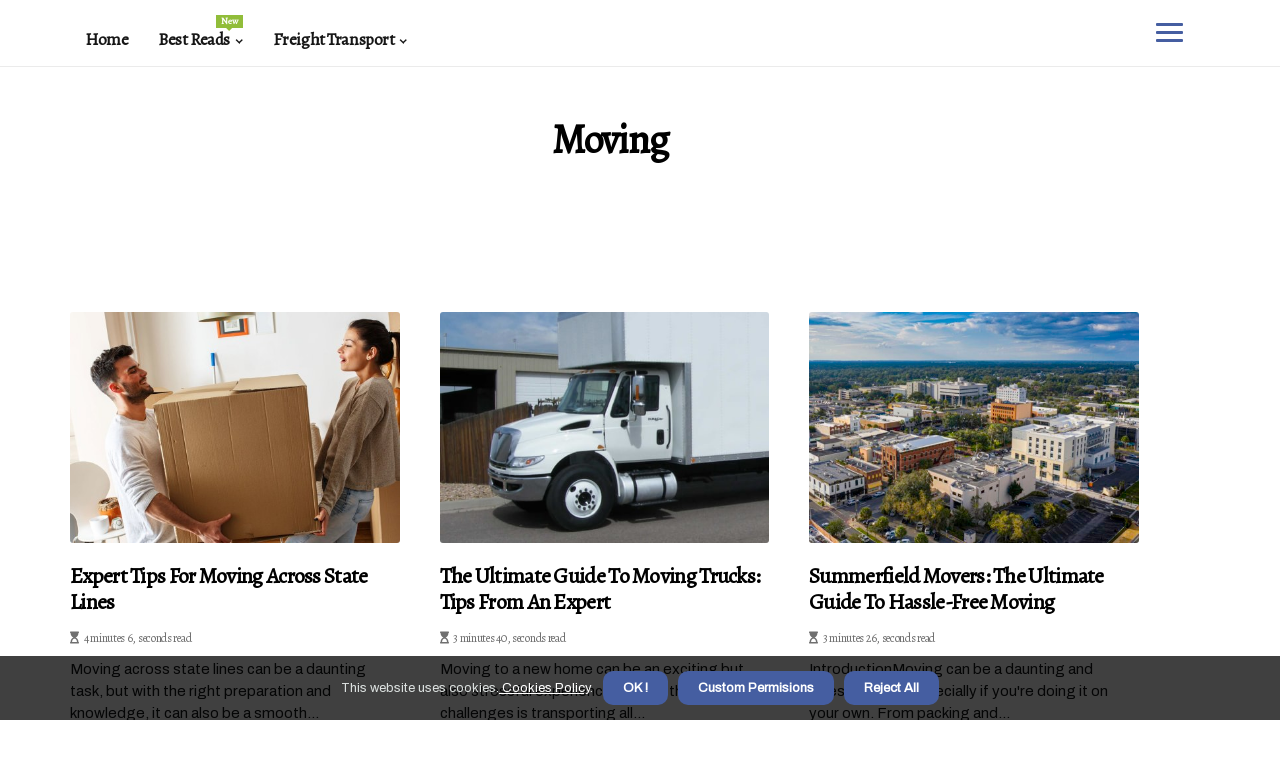

--- FILE ---
content_type: text/html;charset=utf-8
request_url: https://www.lodwicktransport.net/moving
body_size: 16977
content:
<!DOCTYPE html><html lang="en-US"><head><meta charset="UTF-8" /><meta http-equiv="X-UA-Compatible" content="IE=edge" /><meta name="viewport" content="width=device-width, initial-scale=1" /><meta name="generator" content="WordPress 5.3.2" /><meta name="robots" content="index,follow,max-snippet:-1, max-image-preview:large, max-video-preview:-1"><title>The Ultimate Guide to a Stress-Free Shift</title><meta name="author" content="Jacob Rustrian" /><meta name="description" content="Learn how to manage stress during a shift from an expert's perspective. Discover tips for preparation, mindfulness, breaks, communication, self-care, and..." /><meta name="keywords" content="american psychological association" /><meta property="og:locale" content="en_US" /><meta property="og:type" content="website" /><meta property="og:title" content="The Ultimate Guide to a Stress-Free Shift" /><meta property="og:description" content="Learn how to manage stress during a shift from an expert's perspective. Discover tips for preparation, mindfulness, breaks, communication, self-care, and reflection." /><meta property="og:url" content="https://www.lodwicktransport.net/category" /><meta property="og:site_name" content="lodwicktransport.net"/><meta property="og:image" content="https://www.lodwicktransport.net/img/434646c1d6d68f61b1bdef53bc0f0d6f.jpg?15"/><meta name="twitter:card" content="summary_large_image" /><meta name="twitter:description" content="Learn how to manage stress during a shift from an expert's perspective. Discover tips for preparation, mindfulness, breaks, communication, self-care, and reflection." /><meta name="twitter:title" content="The Ultimate Guide to a Stress-Free Shift" /><script type='application/ld+json' class='yoast-schema-graph yoast-schema-graph--main'>{"@context": "https://schema.org","@graph": [{"@type": "WebSite","@id": "https://www.lodwicktransport.net#website","url": "https://www.lodwicktransport.net","name": "lodwicktransport.net","inLanguage": "en","description": "Learn how to manage stress during a shift from an expert's perspective. Discover tips for preparation, mindfulness, breaks, communication, self-care, and reflection."},{"@type": "ImageObject","@id": "https://www.lodwicktransport.net/category#primaryimage","inLanguage": "en","url": "https://www.lodwicktransport.net/img/434646c1d6d68f61b1bdef53bc0f0d6f.jpg?15","width": 1920,"height": 800,"caption": "The Ultimate Guide to a Stress-Free Shift"},{"@type": "WebPage","@id": "https://www.lodwicktransport.net/category#webpage","url": "https://www.lodwicktransport.net/category","name": "The Ultimate Guide to a Stress-Free Shift","isPartOf": {"@id": "https://www.lodwicktransport.net#website"},"inLanguage": "en","primaryImageOfPage": {"@id": "https://www.lodwicktransport.net/category#primaryimage"},"datePublished": "2025-12-15T11-25-41.000Z","dateModified": "2025-12-15T11-25-41.000Z","description": "Learn how to manage stress during a shift from an expert's perspective. Discover tips for preparation, mindfulness, breaks, communication, self-care, and reflection.","potentialAction": [{"@type": "ReadAction","target": ["https://www.lodwicktransport.net/category"]}]}]}</script><link rel="icon" href="https://www.lodwicktransport.net/img/favicon.png" type="image/x-icon" /><link rel="apple-touch-icon-precomposed" sizes="57x57" href="https://www.lodwicktransport.net/img/apple-touch-icon-57x57.png" /><link rel="apple-touch-icon-precomposed" sizes="114x114" href="https://www.lodwicktransport.net/img/apple-touch-icon-114x114.png" /><link rel="apple-touch-icon-precomposed" sizes="72x72" href="https://www.lodwicktransport.net/img/apple-touch-icon-72x72.png" /><link rel="apple-touch-icon-precomposed" sizes="144x144" href="https://www.lodwicktransport.net/img/apple-touch-icon-144x144.png" /><link rel="apple-touch-icon-precomposed" sizes="60x60" href="https://www.lodwicktransport.net/img/apple-touch-icon-60x60.png" /><link rel="apple-touch-icon-precomposed" sizes="120x120" href="https://www.lodwicktransport.net/img/apple-touch-icon-120x120.png" /><link rel="apple-touch-icon-precomposed" sizes="76x76" href="https://www.lodwicktransport.net/img/apple-touch-icon-76x76.png" /><link rel="apple-touch-icon-precomposed" sizes="152x152" href="https://www.lodwicktransport.net/img/apple-touch-icon-152x152.png" /><link rel="icon" type="image/png" href="https://www.lodwicktransport.net/img/favicon-196x196.png" sizes="196x196" /><link rel="icon" type="image/png" href="https://www.lodwicktransport.net/img/favicon-96x96.png" sizes="96x96" /><link rel="icon" type="image/png" href="https://www.lodwicktransport.net/img/favicon-32x32.png" sizes="32x32" /><link rel="icon" type="image/png" href="https://www.lodwicktransport.net/img/favicon-16x16.png" sizes="16x16" /><link rel="icon" type="image/png" href="https://www.lodwicktransport.net/img/favicon-128.png" sizes="128x128" /><meta name="application-name" content="&nbsp;"/><meta name="msapplication-TileColor" content="#FFFFFF" /><meta name="msapplication-TileImage" content="mstile-144x144.png" /><meta name="msapplication-square70x70logo" content="mstile-70x70.png" /><meta name="msapplication-square150x150logo" content="mstile-150x150.png" /><meta name="msapplication-wide310x150logo" content="mstile-310x150.png" /><meta name="msapplication-square310x310logo" content="mstile-310x310.png" /><script> WebFontConfig = { google: { families: ['Alegreya', 'Archivo'] } }; (function(d) { var wf = d.createElement('script'), s = d.scripts[0]; wf.src = 'https://ajax.googleapis.com/ajax/libs/webfont/1.6.26/webfont.js'; wf.async = true; s.parentNode.insertBefore(wf, s); })(document);</script><style type="text/css">:root{ --main-color:#000000; --font-heading:Alegreya; --font-body:Archivo;}.enable_footer_columns_dark { background: #151515; color: #fff; border-top: 1px solid #303030;}</style><link rel="stylesheet" href="https://www.lodwicktransport.net/css/bootstrap.min.css?ver=3.3.2" type="text/css" media="all" /><link rel="stylesheet" href="https://cdnjs.cloudflare.com/ajax/libs/font-awesome/5.15.4/css/all.min.css" /><link rel="https://api.w.org/" href="https://www.lodwicktransport.net/wp-json" /><link rel="EditURI" type="application/rsd+xml" title="RSD" href="https://www.lodwicktransport.net/xmlrpc.php?rsd" /><link rel="wlwmanifest" type="application/wlwmanifest+xml" href="https://www.lodwicktransport.net/wp-includes/wlwmanifest.xml"/><link rel="shortlink" href="https://www.lodwicktransport.net"/><style type="text/css">.syga_header_magazine_style.two_header_top_style.syga_cus_top_share .header_top_bar_wrapper { background: #455ea1;}h4 {margin-top: 34px;}.home_section3 { background-color: #455ea108;}.enable_footer_columns_dark { background: #455ea1; color: #fff; border-top: 1px solid #455ea1;}.syga_radus_e {border-radius: 3px;}.single_post_title_main { text-align: left; max-width: 89%; font-size: 34px;}ul.jl_s_pagination { display: none;}.cc-window { position: fixed; left: 0; right: 0; bottom: 0; width: 100%; background-color: rgba(0,0,0,0.75); z-index: 999; opacity: 1; transition: all 0.3s ease;}.cc-window .box-cookies { padding: 15px; text-align: center; color: #DBE0DF; font-size: 13px; font-weight: 400; line-height: 30px;}.cc-window .box-cookies { padding: 15px; text-align: center; color: #DBE0DF; font-size: 13px; font-weight: 400; line-height: 30px;}.cc-window .cc-close .cc-reject .cc-custom{ display: inline-block; margin-left: 10px; line-height: normal; padding: 10px 20px; background-color: #455ea1; color: #fff; font-weight: bold; border-radius: 10px; cursor: pointer; transition: all 0.3s ease-in-out;}.footer_logo_about{font-weight: bold;font-size: 34px;}.post_content.syga_content { text-align: justify;}.jm-post-like{cursor:pointer;}a.jm-post-like.loved { background: red; border-radius: 10px;}.single_post_share_icon_post li a i { display: inline-block; padding: 0; color: #fff; text-align: center; text-transform: capitalize; font-size: 15px; font-weight: 500; height: 40px; line-height: 40px; width: 40px; border-radius: 10px;}.single-post-meta-wrapper.syga_sfoot i { float: left; display: inline-block; padding: 0; color: #000; text-align: center; margin-right: 0; text-transform: capitalize; font-size: 15px; font-weight: 500; height: 40px; line-height: 40px; width: 40px; border-radius: 10px; border: 1px solid #ebebeb;}.auth .author-info.syga_auth_head { background: transparent; padding: 0px 11%; text-align: center; margin-bottom: 0px;}.main_title_col .auth { margin-top: 0px; margin-bottom: 30px; padding: 0px; border: 0px !important;}.auth .author-info.syga_auth_head { background: transparent; padding: 0px 11%; text-align: center; margin-bottom: 0px;}.author-info.syga_auth_head .author-avatar { display: block; float: right; margin-left: 50px;}.author-info.syga_auth_head .avatar { width: 198px !important; border: 7px solid #fff; border-radius: 50%; overflow: hidden; box-shadow: 0 0 0 4px #455ea1; margin-top: -27px;}.author-info.syga_auth_head .author-description { float: right; display: block; margin: 0px; width: 55%;}.auth .author_commentcount, .auth .author_postcount { font-size: 12px; color: #fff; line-height: 1.2; background: #455ea1; margin-right: 5px; padding: 2px 10px; border-radius: 10px;}.grid-sidebar .box { margin-bottom: 0!important; width: 33%; padding: 0; padding-right: 20px; padding-left: 20px; float: left; position: relative;}ol {display: inline-block;list-style-type: none;margin: 0px 0px 20px 80px;padding: 0;overflow: hidden;font-size: 12px;padding-left: 0;border-left: 1px solid #455ea1;}ol li {display: inline;margin-right: 8px;}ol li::before {content: ">";margin-right: 8px;}ol li:first-child::before {content: "";}.jlm_w .jlma { top: 3px;}.jlm_w .jlmb { top: 11px;}.jlm_w .jlmc { top: 19px;}.jlm_w span { display: block; position: absolute; width: 120%; height: 3px; border-radius: 92px; background: #455ea1; left: 0px;}.bottom_footer_menu_text .syga_ft_w { border-top: 1px solid #ffff;}.menu-footer { margin-bottom: 0; padding: 0px; float: right; margin: -5px 35px 0px 0px;}.footer-bottom { color: #fff;}#menu-footer-menu li a { text-decoration: none; color: #fff;}.jellywp_about_us_widget_wrapper .footer_logo_about {margin-bottom: 30px;float: none;display: inline-block;width:100%;}.syga_cat_img_w:last-child, .footer-columns .syga_cat_img_w:nth-last-child(2) {margin-bottom: 8px;}.jli-moon{font-family: Font Awesome 5 Pro!important;}.jli-moon:before { content: "\f15c";}.jli-sun{font-family: Font Awesome 5 Free!important;}.jli-sun:before { content: "\f15c";}.syga_day_night .jl-night-toggle-icon { width: 47px; background: rgba(0,0,0,.1); border-radius: 43;}.syga__cat_img_w .syga__cat_img_c { height: 60px; position: relative; border-radius: 30px; margin-top: :6px;}.footer-columns .syga__cat_img_w .syga__cat_img_c { border: 1px solid #525252; background: #3a3939;}header.header-wraper.syga_header_magazine_style.two_header_top_style.header_layout_style3_custom.syga_cus_top_share.border_down { background: #455ea1; height: 122px;}.syga__s_pagination { display: none;}.syga_cites { margin-top: 40px;}.row { display: -ms-flexbox; display: flex; -ms-flex-wrap: wrap; flex-wrap: wrap; margin-right: -15px; margin-left: -15px; width: 100%;}.syga__lead_large { display: block;position: relative;}.syga__lead_mobile { display: none;position: relative;}@media only screen and (max-width: 400px) { .author-info.syga_auth_head .author-description { float: right; display: block; margin: 0px; width: 100%;}.author-info.syga_auth_head .author-avatar { display: block; float: none; margin-left: 0px;}.grid-sidebar .box { margin-bottom: 0!important; width: 100%; padding: 0; padding-right: 20px; padding-left: 20px; float: left; position: relative;}.syga__lead_large { display: none;position: relative;}.syga__lead_mobile { display: block;position: relative;}}</style><style></style></head><body class="mobile_nav_class jl-has-sidebar"><div class="options_layout_wrapper syga_clear_at syga_radius syga_none_box_styles syga_border_radiuss syga_en_day_night"><div class="options_layout_container full_layout_enable_front"><header class="header-wraper syga_header_magazine_style two_header_top_style header_layout_style3_custom syga_cus_top_share "><div class="syga_blank_nav"></div><div id="menu_wrapper" class="menu_wrapper syga_menu_sticky syga_stick"><div class="container"><div class="row"><div class="main_menu col-md-12" style="height: 66px;"><div class="search_header_menu syga_nav_mobile"><div class="menu_mobile_icons"><div class="jlm_w"><span class="jlma"></span><span class="jlmb"></span><span class="jlmc"></span></div></div></div><div class="menu-primary-container navigation_wrapper syga_cus_share_mnu"><ul id="mainmenu" class="syga_main_menu"><li class="menu-item current-menu-item current_page_item"> <a href="https://www.lodwicktransport.net">Home<span class="border-menu"></span></a></li> <li class="menu-item menu-item-has-children"> <a>Best Reads<span class="border-menu"></span><span class="syga_menu_lb" style="background: #91bd3a !important;"><span class="syga_lb_ar" style="border-top: 3px solid #91bd3a !important;"></span>New</span></a><ul class="sub-menu menu_post_feature syga_menu_tls"><li><div id="sprasa_recent_large_widgets-2" class="widget main_post_style"><h3 class="widget-title"><span>Best Reads</span></h3><div class="syga_grid_overlay syga_w_menu syga_clear_at"><div class="syga_grid_overlay_col"><div class="syga_grid_verlay_wrap syga_radus_e"><div class="syga_f_img_bg" style="background-image: url('https://www.lodwicktransport.net/img/tdd918ac93b49cd82eebebf6b7e346c62.jpg')"></div><a href="https://www.lodwicktransport.net/freight-shipping-freight-insurance" class="syga_f_img_link"></a><div class="syga_f_postbox"><h3 class="syga_f_title"><a href="https://www.lodwicktransport.net/freight-shipping-freight-insurance">Freight Insurance: Protecting Your Cargo Every Step of the Way</a></h3><span class="syga_post_meta"><span class="post-date"><i class="fas fa-pen-alt"></i>14/12/25</span><span class="post-read-time"><i class="fa fa-hourglass-start"></i>8 minutes 0, seconds read</span></span></div></div></div><div class="syga_grid_overlay_col"><div class="syga_grid_verlay_wrap syga_radus_e"><div class="syga_f_img_bg" style="background-image: url('https://www.lodwicktransport.net/img/t1fcd64bf408664967fa0275f39674d30.jpg')"></div><a href="https://www.lodwicktransport.net/the-ins-and-outs-of-freight-shipping-a-comprehensive-guide" class="syga_f_img_link"></a><div class="syga_f_postbox"><h3 class="syga_f_title"><a href="https://www.lodwicktransport.net/the-ins-and-outs-of-freight-shipping-a-comprehensive-guide">The Ins and Outs of Freight Shipping: A Comprehensive Guide</a></h3><span class="syga_post_meta"><span class="post-date"><i class="fas fa-pen-alt"></i>14/12/25</span><span class="post-read-time"><i class="fa fa-hourglass-start"></i>3 minutes 7, seconds read</span></span></div></div></div><div class="syga_grid_overlay_col"><div class="syga_grid_verlay_wrap syga_radus_e"><div class="syga_f_img_bg" style="background-image: url('https://www.lodwicktransport.net/img/t99c954a2d4112a5db8b99c35359011f6.jpg')"></div><a href="https://www.lodwicktransport.net/freight-brokerage-what-is-a-freight-broker" class="syga_f_img_link"></a><div class="syga_f_postbox"><h3 class="syga_f_title"><a href="https://www.lodwicktransport.net/freight-brokerage-what-is-a-freight-broker">What is a freight broker and how do they play a crucial role in the transportation industry?</a></h3><span class="syga_post_meta"><span class="post-date"><i class="fas fa-pen-alt"></i>14/12/25</span><span class="post-read-time"><i class="fa fa-hourglass-start"></i>9 minutes 55, seconds read</span></span></div></div></div><div class="syga_grid_overlay_col"><div class="syga_grid_verlay_wrap syga_radus_e"><div class="syga_f_img_bg" style="background-image: url('https://www.lodwicktransport.net/img/tf8ec9cda4f6e932d706326e2daa3e5e6.jpg')"></div><a href="https://www.lodwicktransport.net/movers-information-the-importance-of-fair-pricing-in-the-moving-industry" class="syga_f_img_link"></a><div class="syga_f_postbox"><h3 class="syga_f_title"><a href="https://www.lodwicktransport.net/movers-information-the-importance-of-fair-pricing-in-the-moving-industry">The Importance of Fair Pricing in the Moving Industry</a></h3><span class="syga_post_meta"><span class="post-date"><i class="fas fa-pen-alt"></i>14/12/25</span><span class="post-read-time"><i class="fa fa-hourglass-start"></i>3 minutes 2, seconds read</span></span></div></div></div></div></div></li></ul></li><li class="menu-item menu-item-has-children"><a href="#">Freight Transport<span class="border-menu"></span></a><ul class="sub-menu"><li class="menu-item menu-item-has-children"> <a href="https://www.lodwicktransport.net/modes-of-transportation">Modes of transportation<span class="border-menu"></span></a><ul class="sub-menu"><li class="menu-item menu-item-has-children"> <a href="https://www.lodwicktransport.net/modes-of-transportation/land-transportation">Land transportation<span class="border-menu"></span></a></li><ul class="sub-menu"><li class="menu-item"> <a href="https://www.lodwicktransport.net/land-transportation-railway">Railway<span class="border-menu"></span></a></li><li class="menu-item"> <a href="https://www.lodwicktransport.net/land-transportation-trucking">Trucking<span class="border-menu"></span></a></li><li class="menu-item"> <a href="https://www.lodwicktransport.net/land-transportation-automobiles">Automobiles<span class="border-menu"></span></a></li><li class="menu-item"> <a href="https://www.lodwicktransport.net/land-transportation-the-importance-of-freight-transport-an-expert-s-perspective">The Importance of Freight Transport: An Expert's Perspective<span class="border-menu"></span></a></li><li class="menu-item"> <a href="https://www.lodwicktransport.net/land-transportation-the-ins-and-outs-of-freight-shipping-a-comprehensive-guide">The Ins and Outs of Freight Shipping: A Comprehensive Guide<span class="border-menu"></span></a></li></ul></li><li class="menu-item menu-item-has-children"> <a href="https://www.lodwicktransport.net/modes-of-transportation/air-transportation">Air transportation<span class="border-menu"></span></a></li><ul class="sub-menu"><li class="menu-item"> <a href="https://www.lodwicktransport.net/air-transportation-cargo-planes">Cargo planes<span class="border-menu"></span></a></li><li class="menu-item"> <a href="https://www.lodwicktransport.net/air-transportation-private-jets">Private jets<span class="border-menu"></span></a></li><li class="menu-item"> <a href="https://www.lodwicktransport.net/air-transportation-commercial-airlines">Commercial airlines<span class="border-menu"></span></a></li></ul></li><li class="menu-item menu-item-has-children"> <a href="https://www.lodwicktransport.net/modes-of-transportation/water-transportation">Water transportation<span class="border-menu"></span></a></li><ul class="sub-menu"><li class="menu-item"> <a href="https://www.lodwicktransport.net/water-transportation-boats-and-yachts">Boats and yachts<span class="border-menu"></span></a></li><li class="menu-item"> <a href="https://www.lodwicktransport.net/water-transportation-shipping">Shipping<span class="border-menu"></span></a></li><li class="menu-item"> <a href="https://www.lodwicktransport.net/water-transportation-ferries">Ferries<span class="border-menu"></span></a></li></ul></li></ul></li><li class="menu-item menu-item-has-children"> <a href="https://www.lodwicktransport.net/freight-services-and-companies">Freight services and companies<span class="border-menu"></span></a><ul class="sub-menu"><li class="menu-item menu-item-has-children"> <a href="https://www.lodwicktransport.net/freight-services-and-companies/freight-brokerage">Freight brokerage<span class="border-menu"></span></a></li><ul class="sub-menu"><li class="menu-item"> <a href="https://www.lodwicktransport.net/freight-brokerage-benefits-of-using-a-freight-broker">Benefits of using a freight broker<span class="border-menu"></span></a></li><li class="menu-item"> <a href="https://www.lodwicktransport.net/freight-brokerage-how-to-become-a-freight-broker">How to become a freight broker<span class="border-menu"></span></a></li><li class="menu-item"> <a href="https://www.lodwicktransport.net/freight-brokerage-what-is-a-freight-broker">What is a freight broker?<span class="border-menu"></span></a></li><li class="menu-item"> <a href="https://www.lodwicktransport.net/freight-brokerage-the-ultimate-guide-to-winter-haven-movers-tips-from-the-experts">The Ultimate Guide to Winter Haven Movers: Tips from the Experts<span class="border-menu"></span></a></li></ul></li><li class="menu-item menu-item-has-children"> <a href="https://www.lodwicktransport.net/freight-services-and-companies/freight-forwarding">Freight forwarding<span class="border-menu"></span></a></li><ul class="sub-menu"><li class="menu-item"> <a href="https://www.lodwicktransport.net/freight-forwarding-domestic-freight-forwarding">Domestic freight forwarding<span class="border-menu"></span></a></li><li class="menu-item"> <a href="https://www.lodwicktransport.net/freight-forwarding-customs-clearance">Customs clearance<span class="border-menu"></span></a></li><li class="menu-item"> <a href="https://www.lodwicktransport.net/freight-forwarding-international-freight-forwarding">International freight forwarding<span class="border-menu"></span></a></li></ul></li><li class="menu-item menu-item-has-children"> <a href="https://www.lodwicktransport.net/freight-services-and-companies/freight-shipping">Freight shipping<span class="border-menu"></span></a></li><ul class="sub-menu"><li class="menu-item"> <a href="https://www.lodwicktransport.net/freight-shipping-types-of-freight-shipping">Types of freight shipping<span class="border-menu"></span></a></li><li class="menu-item"> <a href="https://www.lodwicktransport.net/freight-shipping-freight-insurance">Freight insurance<span class="border-menu"></span></a></li><li class="menu-item"> <a href="https://www.lodwicktransport.net/freight-shipping-freight-rates">Freight rates<span class="border-menu"></span></a></li></ul></li></ul></li><li class="menu-item menu-item-has-children"> <a href="https://www.lodwicktransport.net/supply-chain-management">Supply chain management<span class="border-menu"></span></a><ul class="sub-menu"><li class="menu-item menu-item-has-children"> <a href="https://www.lodwicktransport.net/supply-chain-management/inventory-management">Inventory management<span class="border-menu"></span></a></li><ul class="sub-menu"><li class="menu-item"> <a href="https://www.lodwicktransport.net/inventory-management-inventory-forecasting">Inventory forecasting<span class="border-menu"></span></a></li><li class="menu-item"> <a href="https://www.lodwicktransport.net/inventory-management-inventory-control-methods">Inventory control methods<span class="border-menu"></span></a></li><li class="menu-item"> <a href="https://www.lodwicktransport.net/inventory-management-just-in-time-inventory-management">Just-in-time inventory management<span class="border-menu"></span></a></li></ul></li><li class="menu-item menu-item-has-children"> <a href="https://www.lodwicktransport.net/supply-chain-management/procurement-and-sourcing">Procurement and sourcing<span class="border-menu"></span></a></li><ul class="sub-menu"><li class="menu-item"> <a href="https://www.lodwicktransport.net/procurement-and-sourcing-cost-analysis-and-negotiation-strategies">Cost analysis and negotiation strategies<span class="border-menu"></span></a></li><li class="menu-item"> <a href="https://www.lodwicktransport.net/procurement-and-sourcing-supplier-relationship-management">Supplier relationship management<span class="border-menu"></span></a></li><li class="menu-item"> <a href="https://www.lodwicktransport.net/procurement-and-sourcing-supplier-diversity-programs">Supplier diversity programs<span class="border-menu"></span></a></li></ul></li><li class="menu-item menu-item-has-children"> <a href="https://www.lodwicktransport.net/supply-chain-management/logistics-management">Logistics management<span class="border-menu"></span></a></li><ul class="sub-menu"><li class="menu-item"> <a href="https://www.lodwicktransport.net/logistics-management-transportation-planning-and-optimization">Transportation planning and optimization<span class="border-menu"></span></a></li><li class="menu-item"> <a href="https://www.lodwicktransport.net/logistics-management-distribution-network-design">Distribution network design<span class="border-menu"></span></a></li><li class="menu-item"> <a href="https://www.lodwicktransport.net/logistics-management-warehouse-management">Warehouse management<span class="border-menu"></span></a></li></ul></li></ul></li><li class="menu-item menu-item-has-children"> <a href="https://www.lodwicktransport.net/industry-news-and-updates">Industry news and updates<span class="border-menu"></span></a><ul class="sub-menu"><li class="menu-item menu-item-has-children"> <a href="https://www.lodwicktransport.net/industry-news-and-updates/transportation-industry-trends">Transportation industry trends<span class="border-menu"></span></a></li><ul class="sub-menu"><li class="menu-item"> <a href="https://www.lodwicktransport.net/transportation-industry-trends-emerging-technologies-in-transportation">Emerging technologies in transportation<span class="border-menu"></span></a></li><li class="menu-item"> <a href="https://www.lodwicktransport.net/transportation-industry-trends-impact-of-e-commerce-on-the-industry">Impact of e-commerce on the industry<span class="border-menu"></span></a></li><li class="menu-item"> <a href="https://www.lodwicktransport.net/transportation-industry-trends-sustainability-initiatives-in-transportation">Sustainability initiatives in transportation<span class="border-menu"></span></a></li><li class="menu-item"> <a href="https://www.lodwicktransport.net/transportation-industry-trends-affordable-auto-transporters-expert-tips-for-finding-the-best-deals">Affordable Auto Transporters: Expert Tips for Finding the Best Deals<span class="border-menu"></span></a></li></ul></li><li class="menu-item menu-item-has-children"> <a href="https://www.lodwicktransport.net/industry-news-and-updates/regulatory-changes-and-updates">Regulatory changes and updates<span class="border-menu"></span></a></li><ul class="sub-menu"><li class="menu-item"> <a href="https://www.lodwicktransport.net/regulatory-changes-and-updates-new-regulations-for-transportation-companies">New regulations for transportation companies<span class="border-menu"></span></a></li><li class="menu-item"> <a href="https://www.lodwicktransport.net/regulatory-changes-and-updates-changes-in-fuel-and-environmental-regulations">Changes in fuel and environmental regulations<span class="border-menu"></span></a></li><li class="menu-item"> <a href="https://www.lodwicktransport.net/regulatory-changes-and-updates-impact-of-trade-agreements-on-the-industry">Impact of trade agreements on the industry<span class="border-menu"></span></a></li></ul></li><li class="menu-item menu-item-has-children"> <a href="https://www.lodwicktransport.net/industry-news-and-updates/company-announcements-and-mergers">Company announcements and mergers<span class="border-menu"></span></a></li><ul class="sub-menu"><li class="menu-item"> <a href="https://www.lodwicktransport.net/company-announcements-and-mergers-mergers-and-acquisitions-in-the-industry">Mergers and acquisitions in the industry<span class="border-menu"></span></a></li><li class="menu-item"> <a href="https://www.lodwicktransport.net/company-announcements-and-mergers-new-company-launches-in-the-industry">New company launches in the industry<span class="border-menu"></span></a></li><li class="menu-item"> <a href="https://www.lodwicktransport.net/company-announcements-and-mergers-company-expansions-and-partnerships">Company expansions and partnerships<span class="border-menu"></span></a></li></ul></li></ul></li><li class="menu-item menu-item-has-children"> <a href="https://www.lodwicktransport.net/car-shipping-services">Car Shipping Services<span class="border-menu"></span></a><ul class="sub-menu"><li class="menu-item menu-item-has-children"> <a href="https://www.lodwicktransport.net/car-shipping-services/auto-transport-info">Auto Transport Info<span class="border-menu"></span></a></li><ul class="sub-menu"><li class="menu-item"> <a href="https://www.lodwicktransport.net/auto-transport-info-unlock-15-savings-with-our-trusted-partner-a1-auto-transport">Unlock 15% Savings with Our Trusted Partner A1 Auto Transport<span class="border-menu"></span></a></li><li class="menu-item"> <a href="https://www.lodwicktransport.net/auto-transport-info-car-movers-near-me">Car Movers Near Me<span class="border-menu"></span></a></li><li class="menu-item"> <a href="https://www.lodwicktransport.net/auto-transport-info-the-ultimate-guide-to-a-stress-free-shift">The Ultimate Guide to a Stress-Free Shift<span class="border-menu"></span></a></li></ul></li></ul></li><li class="menu-item menu-item-has-children"> <a href="https://www.lodwicktransport.net/moving">Moving<span class="border-menu"></span></a><ul class="sub-menu"><li class="menu-item menu-item-has-children"> <a href="https://www.lodwicktransport.net/moving/movers-information">Movers Information<span class="border-menu"></span></a></li><ul class="sub-menu"><li class="menu-item"> <a href="https://www.lodwicktransport.net/movers-information-expert-tips-for-moving-across-state-lines">Expert Tips for Moving Across State Lines<span class="border-menu"></span></a></li><li class="menu-item"> <a href="https://www.lodwicktransport.net/movers-information-the-ultimate-guide-to-moving-trucks-tips-from-an-expert">The Ultimate Guide to Moving Trucks: Tips from an Expert<span class="border-menu"></span></a></li><li class="menu-item"> <a href="https://www.lodwicktransport.net/movers-information-smooth-move-tips-from-an-expert">Smooth Move: Tips from an Expert<span class="border-menu"></span></a></li><li class="menu-item"> <a href="https://www.lodwicktransport.net/movers-information-the-importance-of-fair-pricing-in-the-moving-industry">The Importance of Fair Pricing in the Moving Industry<span class="border-menu"></span></a></li><li class="menu-item"> <a href="https://www.lodwicktransport.net/movers-information-the-ultimate-guide-to-apartment-movers">The Ultimate Guide to Apartment Movers<span class="border-menu"></span></a></li><li class="menu-item"> <a href="https://www.lodwicktransport.net/movers-information-summerfield-movers-the-ultimate-guide-to-hassle-free-moving">Summerfield Movers: The Ultimate Guide to Hassle-Free Moving<span class="border-menu"></span></a></li><li class="menu-item"> <a href="https://www.lodwicktransport.net/movers-information-the-ultimate-guide-to-claymont-movers-tips-from-the-experts">The Ultimate Guide to Claymont Movers: Tips from the Experts<span class="border-menu"></span></a></li><li class="menu-item"> <a href="https://www.lodwicktransport.net/movers-information-finding-the-best-dana-point-movers-your-ultimate-guide">Finding the Best Dana Point Movers: Your Ultimate Guide<span class="border-menu"></span></a></li></ul></li></ul></li></ul></li></ul></div></div></div></div></div></div></header><div class="mobile_menu_overlay"></div><section id="content_main" class="clearfix syga_spost"><div class="container"><div class="row main_content"><div class="row"><div class="col-md-12 main_title_col"><div class="auth" style="text-align: center;"><h1>Moving</h1></div></div></div><div class="syga_post_loop_wrapper"><div class="container" id="wrapper_masonry"><div class="row"><div class="col-md-12 grid-sidebar" id="content"><div class="syga_wrapper_cat"><div id="content_masonry" class="syga_cgrid pagination_infinite_style_cat "><div class="box syga_grid_layout1 blog_grid_post_style post-2957 post type-post status-publish format-standard has-post-thumbnail hentry category-inspiration tag-morning"><div class="syga_grid_w"><div class="syga_img_box syga_radus_e"><a href="https://www.lodwicktransport.net/expert-tips-for-moving-across-state-lines"><img width="500" height="350" src="https://www.lodwicktransport.net/img/t5df29f7ba41b44832d5ea95bef93d8e4.jpg?15" class="attachment-sprasa_slider_grid_small size-sprasa_slider_grid_small wp-post-image" alt="Expert Tips for Moving Across State Lines" loading="lazy" onerror="imgError(this)"></a></div><div class="text-box"><h3><a href="https://www.lodwicktransport.net/expert-tips-for-moving-across-state-lines" tabindex="-1">Expert Tips for Moving Across State Lines</a></h3> <span class="syga_post_meta"><span class="post-read-time"><i class="fa fa-hourglass-start"></i>4 minutes 6, seconds read</span></span><p>Moving across state lines can be a daunting task, but with the right preparation and knowledge, it can also be a smooth...</p></div></div></div><div class="box syga_grid_layout1 blog_grid_post_style post-2957 post type-post status-publish format-standard has-post-thumbnail hentry category-inspiration tag-morning"><div class="syga_grid_w"><div class="syga_img_box syga_radus_e"><a href="https://www.lodwicktransport.net/movers-information-the-ultimate-guide-to-moving-trucks-tips-from-an-expert"><img width="500" height="350" src="https://www.lodwicktransport.net/img/tc2acd236c284300bc37cace9f667ccaf.jpg?15" class="attachment-sprasa_slider_grid_small size-sprasa_slider_grid_small wp-post-image" alt="The Ultimate Guide to Moving Trucks: Tips from an Expert" loading="lazy" onerror="imgError(this)"></a></div><div class="text-box"><h3><a href="https://www.lodwicktransport.net/movers-information-the-ultimate-guide-to-moving-trucks-tips-from-an-expert" tabindex="-1">The Ultimate Guide to Moving Trucks: Tips from an Expert</a></h3> <span class="syga_post_meta"><span class="post-read-time"><i class="fa fa-hourglass-start"></i>3 minutes 40, seconds read</span></span><p>Moving to a new home can be an exciting but also stressful experience. One of the biggest challenges is transporting all...</p></div></div></div><div class="box syga_grid_layout1 blog_grid_post_style post-2957 post type-post status-publish format-standard has-post-thumbnail hentry category-inspiration tag-morning"><div class="syga_grid_w"><div class="syga_img_box syga_radus_e"><a href="https://www.lodwicktransport.net/movers-information-summerfield-movers-the-ultimate-guide-to-hassle-free-moving"><img width="500" height="350" src="https://www.lodwicktransport.net/img/t330fdeb6c95e5450440df7dbbe6315f8.jpg?15" class="attachment-sprasa_slider_grid_small size-sprasa_slider_grid_small wp-post-image" alt="Summerfield Movers: The Ultimate Guide to Hassle-Free Moving" loading="lazy" onerror="imgError(this)"></a></div><div class="text-box"><h3><a href="https://www.lodwicktransport.net/movers-information-summerfield-movers-the-ultimate-guide-to-hassle-free-moving" tabindex="-1">Summerfield Movers: The Ultimate Guide to Hassle-Free Moving</a></h3> <span class="syga_post_meta"><span class="post-read-time"><i class="fa fa-hourglass-start"></i>3 minutes 26, seconds read</span></span><p>IntroductionMoving can be a daunting and stressful task, especially if you're doing it on your own. From packing and...</p></div></div></div><div class="box syga_grid_layout1 blog_grid_post_style post-2957 post type-post status-publish format-standard has-post-thumbnail hentry category-inspiration tag-morning"><div class="syga_grid_w"><div class="syga_img_box syga_radus_e"><a href="https://www.lodwicktransport.net/movers-information-the-ultimate-guide-to-apartment-movers"><img width="500" height="350" src="https://www.lodwicktransport.net/img/tf8c8aada0637cf4232061a82f123df9a.jpg?15" class="attachment-sprasa_slider_grid_small size-sprasa_slider_grid_small wp-post-image" alt="The Ultimate Guide to Apartment Movers" loading="lazy" onerror="imgError(this)"></a></div><div class="text-box"><h3><a href="https://www.lodwicktransport.net/movers-information-the-ultimate-guide-to-apartment-movers" tabindex="-1">The Ultimate Guide to Apartment Movers</a></h3> <span class="syga_post_meta"><span class="post-read-time"><i class="fa fa-hourglass-start"></i>3 minutes 33, seconds read</span></span><p>Moving to a new apartment can be an exciting and daunting experience. On one hand, you have the opportunity to start...</p></div></div></div><div class="box syga_grid_layout1 blog_grid_post_style post-2957 post type-post status-publish format-standard has-post-thumbnail hentry category-inspiration tag-morning"><div class="syga_grid_w"><div class="syga_img_box syga_radus_e"><a href="https://www.lodwicktransport.net/movers-information-the-importance-of-fair-pricing-in-the-moving-industry"><img width="500" height="350" src="https://www.lodwicktransport.net/img/tf8ec9cda4f6e932d706326e2daa3e5e6.jpg?15" class="attachment-sprasa_slider_grid_small size-sprasa_slider_grid_small wp-post-image" alt="The Importance of Fair Pricing in the Moving Industry" loading="lazy" onerror="imgError(this)"></a></div><div class="text-box"><h3><a href="https://www.lodwicktransport.net/movers-information-the-importance-of-fair-pricing-in-the-moving-industry" tabindex="-1">The Importance of Fair Pricing in the Moving Industry</a></h3> <span class="syga_post_meta"><span class="post-read-time"><i class="fa fa-hourglass-start"></i>3 minutes 2, seconds read</span></span><p>Moving can be a stressful and overwhelming experience, with many factors to consider and decisions to make. One of the...</p></div></div></div><div class="box syga_grid_layout1 blog_grid_post_style post-2957 post type-post status-publish format-standard has-post-thumbnail hentry category-inspiration tag-morning"><div class="syga_grid_w"><div class="syga_img_box syga_radus_e"><a href="https://www.lodwicktransport.net/movers-information-the-ultimate-guide-to-claymont-movers-tips-from-the-experts"><img width="500" height="350" src="https://www.lodwicktransport.net/img/t77bbbaed91ee8272e1624910125d8118.jpg?15" class="attachment-sprasa_slider_grid_small size-sprasa_slider_grid_small wp-post-image" alt="The Ultimate Guide to Claymont Movers: Tips from the Experts" loading="lazy" onerror="imgError(this)"></a></div><div class="text-box"><h3><a href="https://www.lodwicktransport.net/movers-information-the-ultimate-guide-to-claymont-movers-tips-from-the-experts" tabindex="-1">The Ultimate Guide to Claymont Movers: Tips from the Experts</a></h3> <span class="syga_post_meta"><span class="post-read-time"><i class="fa fa-hourglass-start"></i>3 minutes 47, seconds read</span></span><p>Moving can be a daunting and overwhelming task, especially when it comes to finding the right Claymont Movers. With so...</p></div></div></div><div class="box syga_grid_layout1 blog_grid_post_style post-2957 post type-post status-publish format-standard has-post-thumbnail hentry category-inspiration tag-morning"><div class="syga_grid_w"><div class="syga_img_box syga_radus_e"><a href="https://www.lodwicktransport.net/movers-information-smooth-move-tips-from-an-expert"><img width="500" height="350" src="https://www.lodwicktransport.net/img/tf15800255c83f28846e52babea14d0e2.jpg?15" class="attachment-sprasa_slider_grid_small size-sprasa_slider_grid_small wp-post-image" alt="Smooth Move: Tips from an Expert" loading="lazy" onerror="imgError(this)"></a></div><div class="text-box"><h3><a href="https://www.lodwicktransport.net/movers-information-smooth-move-tips-from-an-expert" tabindex="-1">Smooth Move: Tips from an Expert</a></h3> <span class="syga_post_meta"><span class="post-read-time"><i class="fa fa-hourglass-start"></i>3 minutes 21, seconds read</span></span><p>Moving can be a daunting and overwhelming task, whether you are relocating to a new city or just down the street. It...</p></div></div></div><div class="box syga_grid_layout1 blog_grid_post_style post-2957 post type-post status-publish format-standard has-post-thumbnail hentry category-inspiration tag-morning"><div class="syga_grid_w"><div class="syga_img_box syga_radus_e"><a href="https://www.lodwicktransport.net/movers-information-finding-the-best-dana-point-movers-your-ultimate-guide"><img width="500" height="350" src="https://www.lodwicktransport.net/img/t2eedbc2eb61898e1bb9a1846a7a2094b.jpg?15" class="attachment-sprasa_slider_grid_small size-sprasa_slider_grid_small wp-post-image" alt="Finding the Best Dana Point Movers: Your Ultimate Guide" loading="lazy" onerror="imgError(this)"></a></div><div class="text-box"><h3><a href="https://www.lodwicktransport.net/movers-information-finding-the-best-dana-point-movers-your-ultimate-guide" tabindex="-1">Finding the Best Dana Point Movers: Your Ultimate Guide</a></h3> <span class="syga_post_meta"><span class="post-read-time"><i class="fa fa-hourglass-start"></i>9 minutes 18, seconds read</span></span><p>When planning a move in or around Dana Point, choosing a&nbsp;danapointmover.com&nbsp;can make all the difference in...</p></div></div></div></div></div></div></div></div></div></div></div></section><div id="content_nav" class="syga_mobile_nav_wrapper"><div id="nav" class="syga_mobile_nav_inner"><div class="menu_mobile_icons mobile_close_icons closed_menu"> <span class="syga_close_wapper"><span class="syga_close_1"></span><span class="syga_close_2"></span></span></div><ul id="mobile_menu_slide" class="menu_moble_slide"><li class="menu-item current-menu-item current_page_item"> <a href="https://www.lodwicktransport.net">Home<span class="border-menu"></span></a></li><li class="menu-item menu-item-has-children"> <a href="https://www.lodwicktransport.net/modes-of-transportation">Modes of transportation<span class="border-menu"></span><span class="arrow_down"><i class="jli-down-chevron" aria-hidden="true"></i></span></a><ul class="sub-menu"><li class="menu-item menu-item-has-children"> <a href="https://www.lodwicktransport.net/modes-of-transportation/land-transportation">Land transportation<span class="border-menu"></span><span class="arrow_down"><i class="jli-down-chevron" aria-hidden="true"></i></span></a><ul class="sub-menu"><li class="menu-item"> <a href="https://www.lodwicktransport.net/land-transportation-railway">Railway<span class="border-menu"></span></a></li><li class="menu-item"> <a href="https://www.lodwicktransport.net/land-transportation-trucking">Trucking<span class="border-menu"></span></a></li><li class="menu-item"> <a href="https://www.lodwicktransport.net/land-transportation-automobiles">Automobiles<span class="border-menu"></span></a></li><li class="menu-item"> <a href="https://www.lodwicktransport.net/land-transportation-the-importance-of-freight-transport-an-expert-s-perspective">The Importance of Freight Transport: An Expert's Perspective<span class="border-menu"></span></a></li><li class="menu-item"> <a href="https://www.lodwicktransport.net/land-transportation-the-ins-and-outs-of-freight-shipping-a-comprehensive-guide">The Ins and Outs of Freight Shipping: A Comprehensive Guide<span class="border-menu"></span></a></li></ul></li><li class="menu-item menu-item-has-children"> <a href="https://www.lodwicktransport.net/modes-of-transportation/air-transportation">Air transportation<span class="border-menu"></span><span class="arrow_down"><i class="jli-down-chevron" aria-hidden="true"></i></span></a><ul class="sub-menu"><li class="menu-item"> <a href="https://www.lodwicktransport.net/air-transportation-cargo-planes">Cargo planes<span class="border-menu"></span></a></li><li class="menu-item"> <a href="https://www.lodwicktransport.net/air-transportation-private-jets">Private jets<span class="border-menu"></span></a></li><li class="menu-item"> <a href="https://www.lodwicktransport.net/air-transportation-commercial-airlines">Commercial airlines<span class="border-menu"></span></a></li></ul></li><li class="menu-item menu-item-has-children"> <a href="https://www.lodwicktransport.net/modes-of-transportation/water-transportation">Water transportation<span class="border-menu"></span><span class="arrow_down"><i class="jli-down-chevron" aria-hidden="true"></i></span></a><ul class="sub-menu"><li class="menu-item"> <a href="https://www.lodwicktransport.net/water-transportation-boats-and-yachts">Boats and yachts<span class="border-menu"></span></a></li><li class="menu-item"> <a href="https://www.lodwicktransport.net/water-transportation-shipping">Shipping<span class="border-menu"></span></a></li><li class="menu-item"> <a href="https://www.lodwicktransport.net/water-transportation-ferries">Ferries<span class="border-menu"></span></a></li></ul></li></ul></li><li class="menu-item menu-item-has-children"> <a href="https://www.lodwicktransport.net/freight-services-and-companies">Freight services and companies<span class="border-menu"></span><span class="arrow_down"><i class="jli-down-chevron" aria-hidden="true"></i></span></a><ul class="sub-menu"><li class="menu-item menu-item-has-children"> <a href="https://www.lodwicktransport.net/freight-services-and-companies/freight-brokerage">Freight brokerage<span class="border-menu"></span><span class="arrow_down"><i class="jli-down-chevron" aria-hidden="true"></i></span></a><ul class="sub-menu"><li class="menu-item"> <a href="https://www.lodwicktransport.net/freight-brokerage-benefits-of-using-a-freight-broker">Benefits of using a freight broker<span class="border-menu"></span></a></li><li class="menu-item"> <a href="https://www.lodwicktransport.net/freight-brokerage-how-to-become-a-freight-broker">How to become a freight broker<span class="border-menu"></span></a></li><li class="menu-item"> <a href="https://www.lodwicktransport.net/freight-brokerage-what-is-a-freight-broker">What is a freight broker?<span class="border-menu"></span></a></li><li class="menu-item"> <a href="https://www.lodwicktransport.net/freight-brokerage-the-ultimate-guide-to-winter-haven-movers-tips-from-the-experts">The Ultimate Guide to Winter Haven Movers: Tips from the Experts<span class="border-menu"></span></a></li></ul></li><li class="menu-item menu-item-has-children"> <a href="https://www.lodwicktransport.net/freight-services-and-companies/freight-forwarding">Freight forwarding<span class="border-menu"></span><span class="arrow_down"><i class="jli-down-chevron" aria-hidden="true"></i></span></a><ul class="sub-menu"><li class="menu-item"> <a href="https://www.lodwicktransport.net/freight-forwarding-domestic-freight-forwarding">Domestic freight forwarding<span class="border-menu"></span></a></li><li class="menu-item"> <a href="https://www.lodwicktransport.net/freight-forwarding-customs-clearance">Customs clearance<span class="border-menu"></span></a></li><li class="menu-item"> <a href="https://www.lodwicktransport.net/freight-forwarding-international-freight-forwarding">International freight forwarding<span class="border-menu"></span></a></li></ul></li><li class="menu-item menu-item-has-children"> <a href="https://www.lodwicktransport.net/freight-services-and-companies/freight-shipping">Freight shipping<span class="border-menu"></span><span class="arrow_down"><i class="jli-down-chevron" aria-hidden="true"></i></span></a><ul class="sub-menu"><li class="menu-item"> <a href="https://www.lodwicktransport.net/freight-shipping-types-of-freight-shipping">Types of freight shipping<span class="border-menu"></span></a></li><li class="menu-item"> <a href="https://www.lodwicktransport.net/freight-shipping-freight-insurance">Freight insurance<span class="border-menu"></span></a></li><li class="menu-item"> <a href="https://www.lodwicktransport.net/freight-shipping-freight-rates">Freight rates<span class="border-menu"></span></a></li></ul></li></ul></li><li class="menu-item menu-item-has-children"> <a href="https://www.lodwicktransport.net/supply-chain-management">Supply chain management<span class="border-menu"></span><span class="arrow_down"><i class="jli-down-chevron" aria-hidden="true"></i></span></a><ul class="sub-menu"><li class="menu-item menu-item-has-children"> <a href="https://www.lodwicktransport.net/supply-chain-management/inventory-management">Inventory management<span class="border-menu"></span><span class="arrow_down"><i class="jli-down-chevron" aria-hidden="true"></i></span></a><ul class="sub-menu"><li class="menu-item"> <a href="https://www.lodwicktransport.net/inventory-management-inventory-forecasting">Inventory forecasting<span class="border-menu"></span></a></li><li class="menu-item"> <a href="https://www.lodwicktransport.net/inventory-management-inventory-control-methods">Inventory control methods<span class="border-menu"></span></a></li><li class="menu-item"> <a href="https://www.lodwicktransport.net/inventory-management-just-in-time-inventory-management">Just-in-time inventory management<span class="border-menu"></span></a></li></ul></li><li class="menu-item menu-item-has-children"> <a href="https://www.lodwicktransport.net/supply-chain-management/procurement-and-sourcing">Procurement and sourcing<span class="border-menu"></span><span class="arrow_down"><i class="jli-down-chevron" aria-hidden="true"></i></span></a><ul class="sub-menu"><li class="menu-item"> <a href="https://www.lodwicktransport.net/procurement-and-sourcing-cost-analysis-and-negotiation-strategies">Cost analysis and negotiation strategies<span class="border-menu"></span></a></li><li class="menu-item"> <a href="https://www.lodwicktransport.net/procurement-and-sourcing-supplier-relationship-management">Supplier relationship management<span class="border-menu"></span></a></li><li class="menu-item"> <a href="https://www.lodwicktransport.net/procurement-and-sourcing-supplier-diversity-programs">Supplier diversity programs<span class="border-menu"></span></a></li></ul></li><li class="menu-item menu-item-has-children"> <a href="https://www.lodwicktransport.net/supply-chain-management/logistics-management">Logistics management<span class="border-menu"></span><span class="arrow_down"><i class="jli-down-chevron" aria-hidden="true"></i></span></a><ul class="sub-menu"><li class="menu-item"> <a href="https://www.lodwicktransport.net/logistics-management-transportation-planning-and-optimization">Transportation planning and optimization<span class="border-menu"></span></a></li><li class="menu-item"> <a href="https://www.lodwicktransport.net/logistics-management-distribution-network-design">Distribution network design<span class="border-menu"></span></a></li><li class="menu-item"> <a href="https://www.lodwicktransport.net/logistics-management-warehouse-management">Warehouse management<span class="border-menu"></span></a></li></ul></li></ul></li><li class="menu-item menu-item-has-children"> <a href="https://www.lodwicktransport.net/industry-news-and-updates">Industry news and updates<span class="border-menu"></span><span class="arrow_down"><i class="jli-down-chevron" aria-hidden="true"></i></span></a><ul class="sub-menu"><li class="menu-item menu-item-has-children"> <a href="https://www.lodwicktransport.net/industry-news-and-updates/transportation-industry-trends">Transportation industry trends<span class="border-menu"></span><span class="arrow_down"><i class="jli-down-chevron" aria-hidden="true"></i></span></a><ul class="sub-menu"><li class="menu-item"> <a href="https://www.lodwicktransport.net/transportation-industry-trends-emerging-technologies-in-transportation">Emerging technologies in transportation<span class="border-menu"></span></a></li><li class="menu-item"> <a href="https://www.lodwicktransport.net/transportation-industry-trends-impact-of-e-commerce-on-the-industry">Impact of e-commerce on the industry<span class="border-menu"></span></a></li><li class="menu-item"> <a href="https://www.lodwicktransport.net/transportation-industry-trends-sustainability-initiatives-in-transportation">Sustainability initiatives in transportation<span class="border-menu"></span></a></li><li class="menu-item"> <a href="https://www.lodwicktransport.net/transportation-industry-trends-affordable-auto-transporters-expert-tips-for-finding-the-best-deals">Affordable Auto Transporters: Expert Tips for Finding the Best Deals<span class="border-menu"></span></a></li></ul></li><li class="menu-item menu-item-has-children"> <a href="https://www.lodwicktransport.net/industry-news-and-updates/regulatory-changes-and-updates">Regulatory changes and updates<span class="border-menu"></span><span class="arrow_down"><i class="jli-down-chevron" aria-hidden="true"></i></span></a><ul class="sub-menu"><li class="menu-item"> <a href="https://www.lodwicktransport.net/regulatory-changes-and-updates-new-regulations-for-transportation-companies">New regulations for transportation companies<span class="border-menu"></span></a></li><li class="menu-item"> <a href="https://www.lodwicktransport.net/regulatory-changes-and-updates-changes-in-fuel-and-environmental-regulations">Changes in fuel and environmental regulations<span class="border-menu"></span></a></li><li class="menu-item"> <a href="https://www.lodwicktransport.net/regulatory-changes-and-updates-impact-of-trade-agreements-on-the-industry">Impact of trade agreements on the industry<span class="border-menu"></span></a></li></ul></li><li class="menu-item menu-item-has-children"> <a href="https://www.lodwicktransport.net/industry-news-and-updates/company-announcements-and-mergers">Company announcements and mergers<span class="border-menu"></span><span class="arrow_down"><i class="jli-down-chevron" aria-hidden="true"></i></span></a><ul class="sub-menu"><li class="menu-item"> <a href="https://www.lodwicktransport.net/company-announcements-and-mergers-mergers-and-acquisitions-in-the-industry">Mergers and acquisitions in the industry<span class="border-menu"></span></a></li><li class="menu-item"> <a href="https://www.lodwicktransport.net/company-announcements-and-mergers-new-company-launches-in-the-industry">New company launches in the industry<span class="border-menu"></span></a></li><li class="menu-item"> <a href="https://www.lodwicktransport.net/company-announcements-and-mergers-company-expansions-and-partnerships">Company expansions and partnerships<span class="border-menu"></span></a></li></ul></li></ul></li><li class="menu-item menu-item-has-children"> <a href="https://www.lodwicktransport.net/car-shipping-services">Car Shipping Services<span class="border-menu"></span><span class="arrow_down"><i class="jli-down-chevron" aria-hidden="true"></i></span></a><ul class="sub-menu"><li class="menu-item menu-item-has-children"> <a href="https://www.lodwicktransport.net/car-shipping-services/auto-transport-info">Auto Transport Info<span class="border-menu"></span><span class="arrow_down"><i class="jli-down-chevron" aria-hidden="true"></i></span></a><ul class="sub-menu"><li class="menu-item"> <a href="https://www.lodwicktransport.net/auto-transport-info-unlock-15-savings-with-our-trusted-partner-a1-auto-transport">Unlock 15% Savings with Our Trusted Partner A1 Auto Transport<span class="border-menu"></span></a></li><li class="menu-item"> <a href="https://www.lodwicktransport.net/auto-transport-info-car-movers-near-me">Car Movers Near Me<span class="border-menu"></span></a></li><li class="menu-item"> <a href="https://www.lodwicktransport.net/auto-transport-info-the-ultimate-guide-to-a-stress-free-shift">The Ultimate Guide to a Stress-Free Shift<span class="border-menu"></span></a></li></ul></li></ul></li><li class="menu-item menu-item-has-children"> <a href="https://www.lodwicktransport.net/moving">Moving<span class="border-menu"></span><span class="arrow_down"><i class="jli-down-chevron" aria-hidden="true"></i></span></a><ul class="sub-menu"><li class="menu-item menu-item-has-children"> <a href="https://www.lodwicktransport.net/moving/movers-information">Movers Information<span class="border-menu"></span><span class="arrow_down"><i class="jli-down-chevron" aria-hidden="true"></i></span></a><ul class="sub-menu"><li class="menu-item"> <a href="https://www.lodwicktransport.net/movers-information-expert-tips-for-moving-across-state-lines">Expert Tips for Moving Across State Lines<span class="border-menu"></span></a></li><li class="menu-item"> <a href="https://www.lodwicktransport.net/movers-information-the-ultimate-guide-to-moving-trucks-tips-from-an-expert">The Ultimate Guide to Moving Trucks: Tips from an Expert<span class="border-menu"></span></a></li><li class="menu-item"> <a href="https://www.lodwicktransport.net/movers-information-smooth-move-tips-from-an-expert">Smooth Move: Tips from an Expert<span class="border-menu"></span></a></li><li class="menu-item"> <a href="https://www.lodwicktransport.net/movers-information-the-importance-of-fair-pricing-in-the-moving-industry">The Importance of Fair Pricing in the Moving Industry<span class="border-menu"></span></a></li><li class="menu-item"> <a href="https://www.lodwicktransport.net/movers-information-the-ultimate-guide-to-apartment-movers">The Ultimate Guide to Apartment Movers<span class="border-menu"></span></a></li><li class="menu-item"> <a href="https://www.lodwicktransport.net/movers-information-summerfield-movers-the-ultimate-guide-to-hassle-free-moving">Summerfield Movers: The Ultimate Guide to Hassle-Free Moving<span class="border-menu"></span></a></li><li class="menu-item"> <a href="https://www.lodwicktransport.net/movers-information-the-ultimate-guide-to-claymont-movers-tips-from-the-experts">The Ultimate Guide to Claymont Movers: Tips from the Experts<span class="border-menu"></span></a></li><li class="menu-item"> <a href="https://www.lodwicktransport.net/movers-information-finding-the-best-dana-point-movers-your-ultimate-guide">Finding the Best Dana Point Movers: Your Ultimate Guide<span class="border-menu"></span></a></li></ul></li></ul></li><li class="menu-item menu-item-has-children"> <a href="#">Best Reads<span class="border-menu"></span><span class="arrow_down"><i class="jli-down-chevron" aria-hidden="true"></i></span></a><ul class="sub-menu"><li class="menu-item current-menu-item current_page_item"> <a class="bd_left" href="https://www.lodwicktransport.net/auto-transport-info-the-ultimate-guide-to-a-stress-free-shift">The Ultimate Guide to a Stress-Free Shift<span class="border-menu"></span></a></li><li class="menu-item current-menu-item current_page_item"> <a class="bd_left" href="https://www.lodwicktransport.net/auto-transport-info-car-movers-near-me">Car Movers Near Me<span class="border-menu"></span></a></li><li class="menu-item current-menu-item current_page_item"> <a class="bd_left" href="https://www.lodwicktransport.net/freight-forwarding-domestic-freight-forwarding">The Essential Guide to Domestic Freight Forwarding<span class="border-menu"></span></a></li><li class="menu-item current-menu-item current_page_item"> <a class="bd_left" href="https://www.lodwicktransport.net/logistics-management-transportation-planning-and-optimization">Transportation Planning and Optimization: Maximizing Efficiency in Supply Chain Management<span class="border-menu"></span></a></li><li class="menu-item current-menu-item current_page_item"> <a class="bd_left" href="https://www.lodwicktransport.net/regulatory-changes-and-updates-changes-in-fuel-and-environmental-regulations">Understanding the Latest Changes in Fuel and Environmental Regulations<span class="border-menu"></span></a></li><li class="menu-item current-menu-item current_page_item"> <a class="bd_left" href="https://www.lodwicktransport.net/expert-tips-for-moving-across-state-lines">Expert Tips for Moving Across State Lines<span class="border-menu"></span></a></li><li class="menu-item current-menu-item current_page_item"> <a class="bd_left" href="https://www.lodwicktransport.net/unlock-15-savings-with-our-trusted-partner-a1-auto-transport">Unlock 15% Savings with Our Trusted Partner A1 Auto Transport<span class="border-menu"></span></a></li><li class="menu-item current-menu-item current_page_item"> <a class="bd_left" href="https://www.lodwicktransport.net/freight-brokerage-what-is-a-freight-broker">What is a freight broker and how do they play a crucial role in the transportation industry?<span class="border-menu"></span></a></li><li class="menu-item current-menu-item current_page_item"> <a class="bd_left" href="https://www.lodwicktransport.net/water-transportation-shipping">The Importance of Shipping in Water Transportation<span class="border-menu"></span></a></li><li class="menu-item current-menu-item current_page_item"> <a class="bd_left" href="https://www.lodwicktransport.net/air-transportation-private-jets">Private Jets: The Ultimate Guide to Luxury Air Travel<span class="border-menu"></span></a></li><li class="menu-item current-menu-item current_page_item"> <a class="bd_left" href="https://www.lodwicktransport.net/movers-information-the-ultimate-guide-to-moving-trucks-tips-from-an-expert">The Ultimate Guide to Moving Trucks: Tips from an Expert<span class="border-menu"></span></a></li><li class="menu-item current-menu-item current_page_item"> <a class="bd_left" href="https://www.lodwicktransport.net/land-transportation-the-importance-of-freight-transport-an-expert-s-perspective">The Importance of Freight Transport: An Expert's Perspective<span class="border-menu"></span></a></li><li class="menu-item current-menu-item current_page_item"> <a class="bd_left" href="https://www.lodwicktransport.net/the-ins-and-outs-of-freight-shipping-a-comprehensive-guide">The Ins and Outs of Freight Shipping: A Comprehensive Guide<span class="border-menu"></span></a></li><li class="menu-item current-menu-item current_page_item"> <a class="bd_left" href="https://www.lodwicktransport.net/air-transportation-commercial-airlines">Discovering the World: A Comprehensive Look into Commercial Airlines<span class="border-menu"></span></a></li><li class="menu-item current-menu-item current_page_item"> <a class="bd_left" href="https://www.lodwicktransport.net/air-transportation-cargo-planes">The Importance of Cargo Planes in Air Transportation<span class="border-menu"></span></a></li><li class="menu-item current-menu-item current_page_item"> <a class="bd_left" href="https://www.lodwicktransport.net/logistics-management-distribution-network-design">How to Optimize Your Distribution Network Design for Efficient Supply Chain and Logistics Management<span class="border-menu"></span></a></li><li class="menu-item current-menu-item current_page_item"> <a class="bd_left" href="https://www.lodwicktransport.net/inventory-management-just-in-time-inventory-management">Understanding Just-in-Time Inventory Management for Supply Chain and Inventory Management Silo<span class="border-menu"></span></a></li><li class="menu-item current-menu-item current_page_item"> <a class="bd_left" href="https://www.lodwicktransport.net/water-transportation-ferries">Discover the World of Ferries: A Guide to Water Transportation<span class="border-menu"></span></a></li><li class="menu-item current-menu-item current_page_item"> <a class="bd_left" href="https://www.lodwicktransport.net/transportation-industry-trends-affordable-auto-transporters-expert-tips-for-finding-the-best-deals">Affordable Auto Transporters: Expert Tips for Finding the Best Deals<span class="border-menu"></span></a></li><li class="menu-item current-menu-item current_page_item"> <a class="bd_left" href="https://www.lodwicktransport.net/company-announcements-and-mergers-company-expansions-and-partnerships">All You Need to Know About Company Expansions and Partnerships<span class="border-menu"></span></a></li><li class="menu-item current-menu-item current_page_item"> <a class="bd_left" href="https://www.lodwicktransport.net/land-transportation-railway">Discover the History and Impact of Railways<span class="border-menu"></span></a></li><li class="menu-item current-menu-item current_page_item"> <a class="bd_left" href="https://www.lodwicktransport.net/freight-brokerage-benefits-of-using-a-freight-broker">The Advantages of Using a Freight Broker<span class="border-menu"></span></a></li><li class="menu-item current-menu-item current_page_item"> <a class="bd_left" href="https://www.lodwicktransport.net/freight-brokerage-the-ultimate-guide-to-winter-haven-movers-tips-from-the-experts">The Ultimate Guide to Winter Haven Movers: Tips from the Experts<span class="border-menu"></span></a></li><li class="menu-item current-menu-item current_page_item"> <a class="bd_left" href="https://www.lodwicktransport.net/movers-information-summerfield-movers-the-ultimate-guide-to-hassle-free-moving">Summerfield Movers: The Ultimate Guide to Hassle-Free Moving<span class="border-menu"></span></a></li><li class="menu-item current-menu-item current_page_item"> <a class="bd_left" href="https://www.lodwicktransport.net/procurement-and-sourcing-supplier-diversity-programs">Supplier Diversity Programs: Promoting Inclusion and Innovation in Supply Chain Management<span class="border-menu"></span></a></li><li class="menu-item current-menu-item current_page_item"> <a class="bd_left" href="https://www.lodwicktransport.net/company-announcements-and-mergers-new-company-launches-in-the-industry">New Company Launches in the Industry: Stay Up-to-Date with the Latest Developments<span class="border-menu"></span></a></li><li class="menu-item current-menu-item current_page_item"> <a class="bd_left" href="https://www.lodwicktransport.net/freight-shipping-freight-insurance">Freight Insurance: Protecting Your Cargo Every Step of the Way<span class="border-menu"></span></a></li><li class="menu-item current-menu-item current_page_item"> <a class="bd_left" href="https://www.lodwicktransport.net/movers-information-the-ultimate-guide-to-apartment-movers">The Ultimate Guide to Apartment Movers<span class="border-menu"></span></a></li><li class="menu-item current-menu-item current_page_item"> <a class="bd_left" href="https://www.lodwicktransport.net/logistics-management-warehouse-management">The Importance of Warehouse Management for Supply Chain and Logistics Management<span class="border-menu"></span></a></li><li class="menu-item current-menu-item current_page_item"> <a class="bd_left" href="https://www.lodwicktransport.net/regulatory-changes-and-updates-new-regulations-for-transportation-companies">New Regulations for Transportation Companies: Stay Up to Date<span class="border-menu"></span></a></li><li class="menu-item current-menu-item current_page_item"> <a class="bd_left" href="https://www.lodwicktransport.net/movers-information-the-importance-of-fair-pricing-in-the-moving-industry">The Importance of Fair Pricing in the Moving Industry<span class="border-menu"></span></a></li><li class="menu-item current-menu-item current_page_item"> <a class="bd_left" href="https://www.lodwicktransport.net/regulatory-changes-and-updates-impact-of-trade-agreements-on-the-industry">The Impact of Trade Agreements on the Industry<span class="border-menu"></span></a></li><li class="menu-item current-menu-item current_page_item"> <a class="bd_left" href="https://www.lodwicktransport.net/water-transportation-boats-and-yachts">Boats and Yachts: Exploring the World on Water<span class="border-menu"></span></a></li><li class="menu-item current-menu-item current_page_item"> <a class="bd_left" href="https://www.lodwicktransport.net/freight-forwarding-customs-clearance">Customs Clearance: A Comprehensive Guide for Freight Forwarding Services<span class="border-menu"></span></a></li><li class="menu-item current-menu-item current_page_item"> <a class="bd_left" href="https://www.lodwicktransport.net/movers-information-the-ultimate-guide-to-claymont-movers-tips-from-the-experts">The Ultimate Guide to Claymont Movers: Tips from the Experts<span class="border-menu"></span></a></li><li class="menu-item current-menu-item current_page_item"> <a class="bd_left" href="https://www.lodwicktransport.net/land-transportation-automobiles">Discover the Fascinating World of Automobiles<span class="border-menu"></span></a></li><li class="menu-item current-menu-item current_page_item"> <a class="bd_left" href="https://www.lodwicktransport.net/company-announcements-and-mergers-mergers-and-acquisitions-in-the-industry">Mergers and Acquisitions in the Industry: Understanding the Latest Trends and Updates<span class="border-menu"></span></a></li><li class="menu-item current-menu-item current_page_item"> <a class="bd_left" href="https://www.lodwicktransport.net/transportation-industry-trends-sustainability-initiatives-in-transportation">Sustainability Initiatives in Transportation: How the Industry is Moving Towards a Greener Future<span class="border-menu"></span></a></li><li class="menu-item current-menu-item current_page_item"> <a class="bd_left" href="https://www.lodwicktransport.net/freight-forwarding-international-freight-forwarding">Everything You Need to Know About International Freight Forwarding<span class="border-menu"></span></a></li><li class="menu-item current-menu-item current_page_item"> <a class="bd_left" href="https://www.lodwicktransport.net/freight-shipping-types-of-freight-shipping">Types of Freight Shipping: A Comprehensive Overview<span class="border-menu"></span></a></li><li class="menu-item current-menu-item current_page_item"> <a class="bd_left" href="https://www.lodwicktransport.net/land-transportation-trucking">The Ins and Outs of Trucking: A Comprehensive Look at Land Transportation<span class="border-menu"></span></a></li><li class="menu-item current-menu-item current_page_item"> <a class="bd_left" href="https://www.lodwicktransport.net/inventory-management-inventory-control-methods">An Introduction to Inventory Control Methods<span class="border-menu"></span></a></li><li class="menu-item current-menu-item current_page_item"> <a class="bd_left" href="https://www.lodwicktransport.net/freight-brokerage-how-to-become-a-freight-broker">How to Become a Freight Broker: A Comprehensive Guide<span class="border-menu"></span></a></li><li class="menu-item current-menu-item current_page_item"> <a class="bd_left" href="https://www.lodwicktransport.net/transportation-industry-trends-impact-of-e-commerce-on-the-industry">The Impact of E-commerce on the Transportation Industry<span class="border-menu"></span></a></li><li class="menu-item current-menu-item current_page_item"> <a class="bd_left" href="https://www.lodwicktransport.net/movers-information-smooth-move-tips-from-an-expert">Smooth Move: Tips from an Expert<span class="border-menu"></span></a></li><li class="menu-item current-menu-item current_page_item"> <a class="bd_left" href="https://www.lodwicktransport.net/procurement-and-sourcing-cost-analysis-and-negotiation-strategies">Understanding Cost Analysis and Negotiation Strategies for Supply Chain Management and Procurement<span class="border-menu"></span></a></li><li class="menu-item current-menu-item current_page_item"> <a class="bd_left" href="https://www.lodwicktransport.net/procurement-and-sourcing-supplier-relationship-management">Building Strong Supplier Relationships: A Key Component of Supply Chain Management<span class="border-menu"></span></a></li><li class="menu-item current-menu-item current_page_item"> <a class="bd_left" href="https://www.lodwicktransport.net/transportation-industry-trends-emerging-technologies-in-transportation">Covering Emerging Technologies in Transportation<span class="border-menu"></span></a></li><li class="menu-item current-menu-item current_page_item"> <a class="bd_left" href="https://www.lodwicktransport.net/freight-shipping-freight-rates">Understanding Freight Rates<span class="border-menu"></span></a></li><li class="menu-item current-menu-item current_page_item"> <a class="bd_left" href="https://www.lodwicktransport.net/movers-information-finding-the-best-dana-point-movers-your-ultimate-guide">Finding the Best Dana Point Movers: Your Ultimate Guide<span class="border-menu"></span></a></li><li class="menu-item current-menu-item current_page_item"> <a class="bd_left" href="https://www.lodwicktransport.net/inventory-management-inventory-forecasting">Understanding Inventory Forecasting: A Comprehensive Look into Supply Chain Management<span class="border-menu"></span></a></li></ul></li></ul><div id="sprasa_recent_post_text_widget-11" class="widget post_list_widget"><div class="widget_syga_wrapper"><div class="ettitle"><div class="widget-title"><h2 class="syga_title_c">New Articles</h2></div></div><div class="bt_post_widget"><div class="syga_m_right syga_sm_list syga_ml syga_clear_at"><div class="syga_m_right_w"><div class="syga_m_right_img syga_radus_e"><a href="https://www.lodwicktransport.net/movers-information-the-importance-of-fair-pricing-in-the-moving-industry"><img width="120" height="120" src="https://www.lodwicktransport.net/img/mf8ec9cda4f6e932d706326e2daa3e5e6.jpg?15" class="attachment-sprasa_small_feature size-sprasa_small_feature wp-post-image" alt="The Importance of Fair Pricing in the Moving Industry" loading="lazy" onerror="imgError(this)"></a></div><div class="syga_m_right_content"><h2 class="entry-title"><a href="https://www.lodwicktransport.net/movers-information-the-importance-of-fair-pricing-in-the-moving-industry" tabindex="-1">The Importance of Fair Pricing in the Moving Industry</a></h2><span class="syga_post_meta"> <span class="post-date"><i class="fas fa-pen-alt"></i>14/12/25</span></span></div></div></div><div class="syga_m_right syga_sm_list syga_ml syga_clear_at"><div class="syga_m_right_w"><div class="syga_m_right_img syga_radus_e"><a href="https://www.lodwicktransport.net/transportation-industry-trends-emerging-technologies-in-transportation"><img width="120" height="120" src="https://www.lodwicktransport.net/img/m4842884246db299c5eb5842b9ff9c452.jpg?15" class="attachment-sprasa_small_feature size-sprasa_small_feature wp-post-image" alt="Covering Emerging Technologies in Transportation" loading="lazy" onerror="imgError(this)"></a></div><div class="syga_m_right_content"><h2 class="entry-title"><a href="https://www.lodwicktransport.net/transportation-industry-trends-emerging-technologies-in-transportation" tabindex="-1">Covering Emerging Technologies in Transportation</a></h2><span class="syga_post_meta"> <span class="post-date"><i class="fas fa-pen-alt"></i>14/12/25</span></span></div></div></div><div class="syga_m_right syga_sm_list syga_ml syga_clear_at"><div class="syga_m_right_w"><div class="syga_m_right_img syga_radus_e"><a href="https://www.lodwicktransport.net/logistics-management-transportation-planning-and-optimization"><img width="120" height="120" src="https://www.lodwicktransport.net/img/mac213a6b8a0014954395d8aca4e23a6f.jpg?15" class="attachment-sprasa_small_feature size-sprasa_small_feature wp-post-image" alt="Transportation Planning and Optimization: Maximizing Efficiency in Supply Chain Management" loading="lazy" onerror="imgError(this)"></a></div><div class="syga_m_right_content"><h2 class="entry-title"><a href="https://www.lodwicktransport.net/logistics-management-transportation-planning-and-optimization" tabindex="-1">Transportation Planning and Optimization: Maximizing Efficiency in Supply Chain Management</a></h2><span class="syga_post_meta"> <span class="post-date"><i class="fas fa-pen-alt"></i>14/12/25</span></span></div></div></div></div></div></div></div></div><footer id="footer-container" class="syga_footer_act enable_footer_columns_dark"><div class="footer-columns"><div class="container"><div class="row"><div class="col-md-4"><div id="sprasa_about_us_widget-2" class="widget jellywp_about_us_widget"><div class="widget_syga_wrapper about_widget_content"><div class="jellywp_about_us_widget_wrapper"><div class="footer_logo_about" style="">LODWICKTRANSPORT</div><div></div><div class="social_icons_widget"><ul class="social-icons-list-widget icons_about_widget_display"></ul></div></div></div></div><div id="sprasa_about_us_widget-4" class="widget jellywp_about_us_widget"><div class="widget_syga_wrapper about_widget_content"><div class="jellywp_about_us_widget_wrapper"><div class="social_icons_widget"><ul class="social-icons-list-widget icons_about_widget_display"></ul></div></div></div></div></div></div></div></div><div class="footer-bottom enable_footer_copyright_dark"><div class="container"><div class="row bottom_footer_menu_text"><div class="col-md-12"><div class="syga_ft_w">© Copyright <span id="year"></span> lodwicktransport.net. All rights reserved.<ul id="menu-footer-menu" class="menu-footer"><li class="menu-item menu-item-6"> <a rel="nofollow" href="https://www.lodwicktransport.net/jacob-rustrian">About us LODWICKTRANSPORT</a></li><li class="menu-item menu-item-7"> <a rel="nofollow" href="https://www.lodwicktransport.net/privacy">Privacy</a></li></li></ul></div></div></div></div></div></footer></div></div><div id="ccokies" role="dialog" aria-live="polite" aria-label="cookieconsent" aria-describedby="cookieconsent:desc" class="cc-window cc-banner cc-type-info cc-theme-block cc-bottom " style="display:none;"><div class="box-cookies"><span aria-label="dismiss cookie message" role="button" tabindex="0" class="cc-open fa fa-cookie" style="display:none;"></span><span class="cc-message innercookie">This website uses cookies.<a style="color: white;text-decoration: underline!important;" rel="nofollow" href="https://www.lodwicktransport.net/privacy"> Cookies Policy</a>.</span><span aria-label="dismiss cookie message" role="button" tabindex="0" class="cc-close innercookie"> OK !</span><span aria-label="dismiss cookie message" role="button" tabindex="0" class="cc-custom innercookie"> Custom Permisions</span><span aria-label="dismiss cookie message" role="button" tabindex="0" class="cc-reject innercookie"> Reject All</span></div></div><script src="https://www.lodwicktransport.net/wp-includes/js/jquery/jquery.min.js?ver=1.10.3-wp"></script><style> *, :before, :after { --tw-border-spacing-x: 0; --tw-border-spacing-y: 0; --tw-translate-x: 0; --tw-translate-y: 0; --tw-rotate: 0; --tw-skew-x: 0; --tw-skew-y: 0; --tw-scale-x: 1; --tw-scale-y: 1; --tw-pan-x: ; --tw-pan-y: ; --tw-pinch-zoom: ; --tw-scroll-snap-strictness: proximity; --tw-ordinal: ; --tw-slashed-zero: ; --tw-numeric-figure: ; --tw-numeric-spacing: ; --tw-numeric-fraction: ; --tw-ring-inset: ; --tw-ring-offset-width: 0px; --tw-ring-offset-color: #fff; --tw-ring-color: rgba(59, 130, 246, .5); --tw-ring-offset-shadow: 0 0 transparent; --tw-ring-shadow: 0 0 transparent; --tw-shadow: 0 0 transparent; --tw-shadow-colored: 0 0 transparent; --tw-blur: ; --tw-brightness: ; --tw-contrast: ; --tw-grayscale: ; --tw-hue-rotate: ; --tw-invert: ; --tw-saturate: ; --tw-sepia: ; --tw-drop-shadow: ; --tw-backdrop-blur: ; --tw-backdrop-brightness: ; --tw-backdrop-contrast: ; --tw-backdrop-grayscale: ; --tw-backdrop-hue-rotate: ; --tw-backdrop-invert: ; --tw-backdrop-opacity: ; --tw-backdrop-saturate: ; --tw-backdrop-sepia: } ::-webkit-backdrop { --tw-border-spacing-x: 0; --tw-border-spacing-y: 0; --tw-translate-x: 0; --tw-translate-y: 0; --tw-rotate: 0; --tw-skew-x: 0; --tw-skew-y: 0; --tw-scale-x: 1; --tw-scale-y: 1; --tw-pan-x: ; --tw-pan-y: ; --tw-pinch-zoom: ; --tw-scroll-snap-strictness: proximity; --tw-ordinal: ; --tw-slashed-zero: ; --tw-numeric-figure: ; --tw-numeric-spacing: ; --tw-numeric-fraction: ; --tw-ring-inset: ; --tw-ring-offset-width: 0px; --tw-ring-offset-color: #fff; --tw-ring-color: rgba(59, 130, 246, .5); --tw-ring-offset-shadow: 0 0 transparent; --tw-ring-shadow: 0 0 transparent; --tw-shadow: 0 0 transparent; --tw-shadow-colored: 0 0 transparent; --tw-blur: ; --tw-brightness: ; --tw-contrast: ; --tw-grayscale: ; --tw-hue-rotate: ; --tw-invert: ; --tw-saturate: ; --tw-sepia: ; --tw-drop-shadow: ; --tw-backdrop-blur: ; --tw-backdrop-brightness: ; --tw-backdrop-contrast: ; --tw-backdrop-grayscale: ; --tw-backdrop-hue-rotate: ; --tw-backdrop-invert: ; --tw-backdrop-opacity: ; --tw-backdrop-saturate: ; --tw-backdrop-sepia: } ::backdrop { --tw-border-spacing-x: 0; --tw-border-spacing-y: 0; --tw-translate-x: 0; --tw-translate-y: 0; --tw-rotate: 0; --tw-skew-x: 0; --tw-skew-y: 0; --tw-scale-x: 1; --tw-scale-y: 1; --tw-pan-x: ; --tw-pan-y: ; --tw-pinch-zoom: ; --tw-scroll-snap-strictness: proximity; --tw-ordinal: ; --tw-slashed-zero: ; --tw-numeric-figure: ; --tw-numeric-spacing: ; --tw-numeric-fraction: ; --tw-ring-inset: ; --tw-ring-offset-width: 0px; --tw-ring-offset-color: #fff; --tw-ring-color: rgba(59, 130, 246, .5); --tw-ring-offset-shadow: 0 0 transparent; --tw-ring-shadow: 0 0 transparent; --tw-shadow: 0 0 transparent; --tw-shadow-colored: 0 0 transparent; --tw-blur: ; --tw-brightness: ; --tw-contrast: ; --tw-grayscale: ; --tw-hue-rotate: ; --tw-invert: ; --tw-saturate: ; --tw-sepia: ; --tw-drop-shadow: ; --tw-backdrop-blur: ; --tw-backdrop-brightness: ; --tw-backdrop-contrast: ; --tw-backdrop-grayscale: ; --tw-backdrop-hue-rotate: ; --tw-backdrop-invert: ; --tw-backdrop-opacity: ; --tw-backdrop-saturate: ; --tw-backdrop-sepia: } .pointer-events-none { pointer-events: none } .static { position: static } .fixed { position: fixed } .absolute { position: absolute } .relative { position: relative } .inset-0 { top: 0; bottom: 0; left: 0; right: 0 } .left-0 { left: 0 } .m-0 { margin: 0 } .my-0 { margin-top: 0; margin-bottom: 0 } .mx-auto { margin-left: auto; margin-right: auto } .mx-0 { margin-left: 0; margin-right: 0 } .my-4 { margin-top: 1rem; margin-bottom: 1rem } .my-2 { margin-top: .5rem; margin-bottom: .5rem } .my-3 { margin-top: .75rem; margin-bottom: .75rem } .my-1 { margin-top: .25rem; margin-bottom: .25rem } .mt-2 { margin-top: .5rem } .mt-3 { margin-top: .75rem } .mt-1 { margin-top: .25rem } .mb-4 { margin-bottom: 1rem } .mb-0 { margin-bottom: 0 } .mr-2 { margin-right: .5rem } .ml-3 { margin-left: .75rem } .ml-4 { margin-left: 1rem } .mb-2 { margin-bottom: .5rem } .mr-1 { margin-right: .25rem } .mt-4 { margin-top: 1rem } .mb-12 { margin-bottom: 3rem } .mb-8 { margin-bottom: 2rem } .mb-3 { margin-bottom: .75rem } .block { display: block } .inline-block { display: inline-block } .inline { display: inline } .flex { display: flex } .inline-flex { display: inline-flex } .grid { display: grid } .hidden { display: none } .h-56 { height: 14rem } .h-2 { height: .5rem } .h-3 { height: .75rem } .h-4 { height: 1rem } .h-full { height: 100% } .h-8 { height: 2rem } .h-6 { height: 1.5rem } .h-5 { height: 1.25rem } .max-h-screen { max-height: 100vh } .max-h-0 { max-height: 0 } .w-full { width: 100% } .w-2 { width: .5rem } .w-3 { width: .75rem } .w-4 { width: 1rem } .w-8 { width: 2rem } .w-11 { width: 2.75rem } .w-5 { width: 1.25rem } .w-1\.5 { width: .375rem } .w-1 { width: .25rem } .flex-1 { flex: 1 } .shrink-0 { flex-shrink: 0 } .translate-x-0\.5 { --tw-translate-x: .125rem; transform: translate(var(--tw-translate-x), var(--tw-translate-y))rotate(var(--tw-rotate))skewX(var(--tw-skew-x))skewY(var(--tw-skew-y))scaleX(var(--tw-scale-x))scaleY(var(--tw-scale-y)) } .translate-x-0 { --tw-translate-x: 0px; transform: translate(var(--tw-translate-x), var(--tw-translate-y))rotate(var(--tw-rotate))skewX(var(--tw-skew-x))skewY(var(--tw-skew-y))scaleX(var(--tw-scale-x))scaleY(var(--tw-scale-y)) } .translate-x-5 { --tw-translate-x: 1.25rem; transform: translate(var(--tw-translate-x), var(--tw-translate-y))rotate(var(--tw-rotate))skewX(var(--tw-skew-x))skewY(var(--tw-skew-y))scaleX(var(--tw-scale-x))scaleY(var(--tw-scale-y)) } .rotate-90 { --tw-rotate: 90deg; transform: translate(var(--tw-translate-x), var(--tw-translate-y))rotate(var(--tw-rotate))skewX(var(--tw-skew-x))skewY(var(--tw-skew-y))scaleX(var(--tw-scale-x))scaleY(var(--tw-scale-y)) } .rotate-180 { --tw-rotate: 180deg; transform: translate(var(--tw-translate-x), var(--tw-translate-y))rotate(var(--tw-rotate))skewX(var(--tw-skew-x))skewY(var(--tw-skew-y))scaleX(var(--tw-scale-x))scaleY(var(--tw-scale-y)) } .transform { transform: translate(var(--tw-translate-x), var(--tw-translate-y))rotate(var(--tw-rotate))skewX(var(--tw-skew-x))skewY(var(--tw-skew-y))scaleX(var(--tw-scale-x))scaleY(var(--tw-scale-y)) } .transform-gpu { transform: translate3d(var(--tw-translate-x), var(--tw-translate-y), 0)rotate(var(--tw-rotate))skewX(var(--tw-skew-x))skewY(var(--tw-skew-y))scaleX(var(--tw-scale-x))scaleY(var(--tw-scale-y)) } @keyframes spin { to { transform: rotate(360deg) } } .animate-spin { animation: 1s linear infinite spin } .cursor-pointer { cursor: pointer } .grid-cols-2 { grid-template-columns: repeat(2, minmax(0, 1fr)) } .flex-col { flex-direction: column } .flex-wrap { flex-wrap: wrap } .items-start { align-items: flex-start } .items-end { align-items: flex-end } .items-center { align-items: center } .items-stretch { align-items: stretch } .justify-end { justify-content: flex-end } .justify-center { justify-content: center } .justify-between { justify-content: space-between } .justify-around { justify-content: space-around } .gap-y-3 { row-gap: .75rem } .gap-y-2 { row-gap: .5rem } .self-end { align-self: flex-end } .overflow-hidden { overflow: hidden } .overflow-scroll { overflow: scroll } .overflow-x-hidden { overflow-x: hidden } .truncate { text-overflow: ellipsis; white-space: nowrap; overflow: hidden } .whitespace-normal { white-space: normal } .whitespace-nowrap { white-space: nowrap } .break-all { word-break: break-all } .rounded-full { border-radius: 9999px } .rounded-lg { border-radius: .5rem } .rounded-xl { border-radius: .75rem } .border { border-width: 1px } .border-2 { border-width: 2px } .border-none { border-style: none } .border-transparent { border-color: transparent } .bg-white { --tw-bg-opacity: 1; background-color: rgb(255 255 255/var(--tw-bg-opacity)) } .bg-gray-50 { --tw-bg-opacity: 1; background-color: rgb(249 250 251/var(--tw-bg-opacity)) } .p-1 { padding: .25rem } .p-3 { padding: .75rem } .px-0 { padding-left: 0; padding-right: 0 } .py-2 { padding-top: .5rem; padding-bottom: .5rem } .px-3 { padding-left: .75rem; padding-right: .75rem } .px-4 { padding-left: 1rem; padding-right: 1rem } .px-2 { padding-left: .5rem; padding-right: .5rem } .py-1 { padding-top: .25rem; padding-bottom: .25rem } .pr-2 { padding-right: .5rem } .pb-2 { padding-bottom: .5rem } .text-left { text-align: left } .text-center { text-align: center } .text-right { text-align: right } .text-justify { text-align: justify } .align-middle { vertical-align: middle } .text-xs { font-size: .75rem; line-height: 1rem } .text-\[9px\] { font-size: 9px } .text-sm { font-size: .875rem; line-height: 1.25rem } .text-lg { font-size: 1.125rem; line-height: 1.75rem } .font-semibold { font-weight: 600 } .font-medium { font-weight: 500 } .font-bold { font-weight: 700 } .font-black { font-weight: 900 } .italic { font-style: italic } .ordinal { --tw-ordinal: ordinal; font-variant-numeric: var(--tw-ordinal)var(--tw-slashed-zero)var(--tw-numeric-figure)var(--tw-numeric-spacing)var(--tw-numeric-fraction) } .leading-4 { line-height: 1rem } .leading-tight { line-height: 1.25 } .leading-7 { line-height: 1.75rem } .text-gray-900 { --tw-text-opacity: 1; color: rgb(17 24 39/var(--tw-text-opacity)) } .text-gray-200 { --tw-text-opacity: 1; color: rgb(229 231 235/var(--tw-text-opacity)) } .text-indigo-600 { --tw-text-opacity: 1; color: rgb(79 70 229/var(--tw-text-opacity)) } .text-gray-400 { --tw-text-opacity: 1; color: rgb(156 163 175/var(--tw-text-opacity)) } .no-underline { -webkit-text-decoration-line: none; text-decoration-line: none } .opacity-90 { opacity: .9 } .opacity-100 { opacity: 1 } .opacity-0 { opacity: 0 } .shadow-md { --tw-shadow: 0 4px 6px -1px rgba(0, 0, 0, .1), 0 2px 4px -2px rgba(0, 0, 0, .1); --tw-shadow-colored: 0 4px 6px -1px var(--tw-shadow-color), 0 2px 4px -2px var(--tw-shadow-color); box-shadow: var(--tw-ring-offset-shadow, 0 0 transparent), var(--tw-ring-shadow, 0 0 transparent), var(--tw-shadow) } .shadow { --tw-shadow: 0 1px 3px 0 rgba(0, 0, 0, .1), 0 1px 2px -1px rgba(0, 0, 0, .1); --tw-shadow-colored: 0 1px 3px 0 var(--tw-shadow-color), 0 1px 2px -1px var(--tw-shadow-color); box-shadow: var(--tw-ring-offset-shadow, 0 0 transparent), var(--tw-ring-shadow, 0 0 transparent), var(--tw-shadow) } .shadow-lg { --tw-shadow: 0 10px 15px -3px rgba(0, 0, 0, .1), 0 4px 6px -4px rgba(0, 0, 0, .1); --tw-shadow-colored: 0 10px 15px -3px var(--tw-shadow-color), 0 4px 6px -4px var(--tw-shadow-color); box-shadow: var(--tw-ring-offset-shadow, 0 0 transparent), var(--tw-ring-shadow, 0 0 transparent), var(--tw-shadow) } .outline { outline-style: solid } .ring-2 { --tw-ring-offset-shadow: var(--tw-ring-inset)0 0 0 var(--tw-ring-offset-width)var(--tw-ring-offset-color); --tw-ring-shadow: var(--tw-ring-inset)0 0 0 calc(2px + var(--tw-ring-offset-width))var(--tw-ring-color); box-shadow: var(--tw-ring-offset-shadow), var(--tw-ring-shadow), var(--tw-shadow, 0 0 transparent) } .ring-0 { --tw-ring-offset-shadow: var(--tw-ring-inset)0 0 0 var(--tw-ring-offset-width)var(--tw-ring-offset-color); --tw-ring-shadow: var(--tw-ring-inset)0 0 0 calc(0px + var(--tw-ring-offset-width))var(--tw-ring-color); box-shadow: var(--tw-ring-offset-shadow), var(--tw-ring-shadow), var(--tw-shadow, 0 0 transparent) } .ring-black { --tw-ring-opacity: 1; --tw-ring-color: rgb(0 0 0/var(--tw-ring-opacity)) } .ring-opacity-5 { --tw-ring-opacity: .05 } .blur { --tw-blur: blur(8px); filter: var(--tw-blur)var(--tw-brightness)var(--tw-contrast)var(--tw-grayscale)var(--tw-hue-rotate)var(--tw-invert)var(--tw-saturate)var(--tw-sepia)var(--tw-drop-shadow) } .filter { filter: var(--tw-blur)var(--tw-brightness)var(--tw-contrast)var(--tw-grayscale)var(--tw-hue-rotate)var(--tw-invert)var(--tw-saturate)var(--tw-sepia)var(--tw-drop-shadow) } .transition-all { transition-property: all; transition-duration: .15s; transition-timing-function: cubic-bezier(.4, 0, .2, 1) } .transition { transition-property: color, background-color, border-color, -webkit-text-decoration-color, -webkit-text-decoration-color, text-decoration-color, fill, stroke, opacity, box-shadow, transform, filter, -webkit-backdrop-filter, -webkit-backdrop-filter, backdrop-filter; transition-duration: .15s; transition-timing-function: cubic-bezier(.4, 0, .2, 1) } .transition-opacity { transition-property: opacity; transition-duration: .15s; transition-timing-function: cubic-bezier(.4, 0, .2, 1) } .transition-colors { transition-property: color, background-color, border-color, -webkit-text-decoration-color, -webkit-text-decoration-color, text-decoration-color, fill, stroke; transition-duration: .15s; transition-timing-function: cubic-bezier(.4, 0, .2, 1) } .transition-height { transition-property: max-height; transition-duration: .15s; transition-timing-function: cubic-bezier(.4, 0, .2, 1) } .duration-500 { transition-duration: .5s } .duration-200 { transition-duration: .2s } .duration-100 { transition-duration: .1s } .duration-300 { transition-duration: .3s } .ease-in-out { transition-timing-function: cubic-bezier(.4, 0, .2, 1) } .ease-out { transition-timing-function: cubic-bezier(0, 0, .2, 1) } .ease-in { transition-timing-function: cubic-bezier(.4, 0, 1, 1) } .focus\:outline-none:focus { outline-offset: 2px; outline: 2px solid transparent } .disabled\:cursor-not-allowed:disabled { cursor: not-allowed } .disabled\:opacity-50:disabled { opacity: .5 } [dir=ltr] .ltr\:mr-3 { margin-right: .75rem } [dir=ltr] .ltr\:mr-2 { margin-right: .5rem } [dir=ltr] .ltr\:mr-1 { margin-right: .25rem } [dir=ltr] .ltr\:ml-1 { margin-left: .25rem } [dir=ltr] .ltr\:mr-4 { margin-right: 1rem } [dir=ltr] .ltr\:pr-2\.5 { padding-right: .625rem } [dir=ltr] .ltr\:pr-2 { padding-right: .5rem } [dir=ltr] .ltr\:pl-2 { padding-left: .5rem } [dir=ltr] .ltr\:last\:mr-0:last-child { margin-right: 0 } [dir=rtl] .rtl\:ml-3 { margin-left: .75rem } [dir=rtl] .rtl\:ml-2 { margin-left: .5rem } [dir=rtl] .rtl\:ml-1 { margin-left: .25rem } [dir=rtl] .rtl\:mr-1 { margin-right: .25rem } [dir=rtl] .rtl\:ml-4 { margin-left: 1rem } [dir=rtl] .rtl\:pl-2\.5 { padding-left: .625rem } [dir=rtl] .rtl\:pl-2 { padding-left: .5rem } [dir=rtl] .rtl\:last\:ml-0:last-child { margin-left: 0 } @media (min-width:768px) { .md\:mt-4 { margin-top: 1rem } .md\:mt-6 { margin-top: 1.5rem } .md\:flex { display: flex } .md\:hidden { display: none } .md\:w-97 { width: 25rem } .md\:flex-row { flex-direction: row } .md\:px-16 { padding-left: 4rem; padding-right: 4rem } .md\:px-4 { padding-left: 1rem; padding-right: 1rem } .md\:text-sm { font-size: .875rem; line-height: 1.25rem } .md\:text-lg { font-size: 1.125rem; line-height: 1.75rem } [dir=ltr] .ltr\:md\:mr-5 { margin-right: 1.25rem } [dir=rtl] .rtl\:md\:ml-5 { margin-left: 1.25rem } } @media (min-width:1024px) { .lg\:mt-0 { margin-top: 0 } .lg\:flex-none { flex: none } .lg\:flex-row { flex-direction: row } [dir=ltr] .ltr\:lg\:pr-10 { padding-right: 2.5rem } [dir=ltr] .ltr\:lg\:pl-10 { padding-left: 2.5rem } [dir=ltr] .ltr\:lg\:pl-14 { padding-left: 3.5rem } [dir=rtl] .rtl\:lg\:pl-10 { padding-left: 2.5rem } [dir=rtl] .rtl\:lg\:pr-10 { padding-right: 2.5rem } [dir=rtl] .rtl\:lg\:pr-14 { padding-right: 3.5rem } } .preferencesstart { max-width: 601px; height: 310px; position: fixed; top: 50%; left: 50%; transform: translate(-50%, -50%); z-index: 99999999; } .preferencesstart button, input[type=submit] { display: block; float: left; background-color: #000; color: #fff; line-height: 22px!important; font-size: 13px; font-weight: 600; text-transform: capitalize; letter-spacing: 0; padding: 0 21px; margin-top: 0; border-radius: 15px!important; -o-transition: .25s; -ms-transition: .25s; -moz-transition: .25s; -webkit-transition: .25s; transition: .25s; border: 0; outline: 0;}.preferencesstart .pointer-events-none { margin-top: -10px;}.cc-message { display: inline-block;}.cc-window .box-cookies .cc-close { display: inline-block!important; margin-left: 10px; line-height: normal; padding: 10px 20px; background-color: #455ea1; color: #fff; font-weight: bold; border-radius: 10px; cursor: pointer; transition: all 0.3s ease-in-out;}.cc-window .box-cookies .cc-reject { display: inline-block!important; margin-left: 10px; line-height: normal; padding: 10px 20px; background-color: #455ea1; color: #fff; font-weight: bold; border-radius: 10px; cursor: pointer; transition: all 0.3s ease-in-out;}.cc-window .box-cookies .cc-custom{ display: inline-block!important; margin-left: 10px; line-height: normal; padding: 10px 20px; background-color: #455ea1; color: #fff; font-weight: bold; border-radius: 10px; cursor: pointer; transition: all 0.3s ease-in-out;} .cc-window-closed .box-cookies .cc-open { display: inline-block!important; margin-left: 4px; line-height: normal; padding: 6px 10px; color: #fff; font-weight: bold; border-radius: 24px; cursor: pointer; transition: all 0.3s ease-in-out; font-size: 25px; } .cc-window-closed { position: fixed; left: 0; right: 0; bottom: 0px; width: 57px; height: 43px; background-color: #455ea1; z-index: 999; opacity: 1; transition: all 0.3s ease; border-radius: 0px 12px 0px 0px; padding: 4px 0px 0px 0px; } </style><div dir="ltr" class="preferencesstart h-full w-full flex justify-center items-start" style="display:none"> <div style="font-family: Inter, sans-serif; position: absolute;">&nbsp;</div> <div class="w-full py-2 px-3 md:px-16"> <div class="w-full px-4 py-2 shadow-md transition-all duration-500 ease-in-out" style="background-color: rgb(255, 255, 255); color: rgb(0, 0, 0); font-family: Inter, sans-serif; border-radius: 1rem;"> <div class="w-full flex flex-col mx-auto items-center relative"> <div class="w-full flex justify-between items-center"> <p class="text-md md:text-lg font-semibold m-0" style="color: #455ea1;">Which cookies do you want to accept?</p> <div class="acceptall cursor-pointer flex justify-center h-4 w-4 items-center p-1 rounded-full" style="background-color: #455ea1; color: rgb(255, 255, 255);"> <svg class="h-3 w-3" viewBox="0 0 352 512" fill="none" xmlns="http://www.w3.org/2000/svg"> <g id="times-solid" clip-path="url(#clip0)"> <path id="Vector" d="M242.72 256L342.79 155.93C355.07 143.65 355.07 123.74 342.79 111.45L320.55 89.21C308.27 76.93 288.36 76.93 276.07 89.21L176 189.28L75.93 89.21C63.65 76.93 43.74 76.93 31.45 89.21L9.21 111.45C-3.07 123.73 -3.07 143.64 9.21 155.93L109.28 256L9.21 356.07C-3.07 368.35 -3.07 388.26 9.21 400.55L31.45 422.79C43.73 435.07 63.65 435.07 75.93 422.79L176 322.72L276.07 422.79C288.35 435.07 308.27 435.07 320.55 422.79L342.79 400.55C355.07 388.27 355.07 368.36 342.79 356.07L242.72 256Z" fill="#ffffff"></path> </g> <defs> <clipPath id="clip0"> <rect width="352" height="512" fill="white"></rect> </clipPath> </defs> </svg> </div> </div> <div class="w-full text-gray-900 text-xs font-medium mt-2" style="color: rgb(0, 0, 0);">We use cookies to optimize our website and collect statistics on usage.</div> <div class="w-full flex flex-wrap my-2 px-4"> <div class="flex-wrap w-full relative mt-1"> <div class="w-full flex items-center justify-between"> <div class="flex cursor-pointer"> <div class="flex items-start" style="margin-top: 3px;"> <svg class="transform transition ease-in-out duration-200 h-3 w-3 ltr:mr-1 rtl:ml-1 " viewBox="0 0 320 512" fill="none" xmlns="http://www.w3.org/2000/svg"> <path d="M207.029 381.476L12.686 187.132C3.313 177.759 3.313 162.563 12.686 153.191L35.353 130.524C44.71 121.167 59.875 121.149 69.254 130.484L224 284.505L378.745 130.484C388.124 121.149 403.289 121.167 412.646 130.524L435.313 153.191C444.686 162.564 444.686 177.76 435.313 187.132L240.971 381.476C231.598 390.848 216.402 390.848 207.029 381.476Z" fill="#000000"></path> </svg> </div> <div class="text-xs" style="color: rgb(0, 0, 0);">Necessary</div> </div> <div class="flex justify-end"> <span class="flex ml-3 items-center justify-end"> <button class="relative flex items-center h-6 w-11 border-2 border-transparent rounded-full cursor-pointer transition-colors ease-in-out duration-200 focus:outline-none disabled:opacity-50 disabled:cursor-not-allowed" data-type="necessary" type="button" role="switch" aria-checked="false" disabled="" style="background-color: #455ea1; scale: 0.8;"> <span class="translate-x-5 pointer-events-none absolute left-0 inline-block h-5 w-5 rounded-full bg-white shadow transform-gpu ring-0 transition ease-in-out duration-200"> <span class="opacity-0 ease-in duration-200 absolute inset-0 h-full w-full flex items-center justify-center transition-opacity" aria-hidden="true"> <svg class="text-gray-400" fill="none" viewBox="0 0 12 12" style="height: 13px; width: 13px;"> <path d="M4 8l2-2m0 0l2-2M6 6L4 4m2 2l2 2" stroke="currentColor" stroke-width="2" stroke-linecap="round" stroke-linejoin="round"></path> </svg> </span> <span class="opacity-100 ease-out duration-100 absolute inset-0 h-full w-full flex items-center justify-center transition-opacity" aria-hidden="true"> <svg class="text-indigo-600" fill="currentColor" viewBox="0 0 12 12" style="height: 13px; width: 13px;"> <path d="M3.707 5.293a1 1 0 00-1.414 1.414l1.414-1.414zM5 8l-.707.707a1 1 0 001.414 0L5 8zm4.707-3.293a1 1 0 00-1.414-1.414l1.414 1.414zm-7.414 2l2 2 1.414-1.414-2-2-1.414 1.414zm3.414 2l4-4-1.414-1.414-4 4 1.414 1.414z"></path> </svg> </span> </span> </button> </span> </div> </div> <div class="max-h-0 mt-1 ltr:pl-2 trl:pr-2 flex flex-col w-full font-medium transition-height transition ease-in-out duration-200" style="color: rgb(0, 0, 0);"></div> </div> <div class="flex-wrap w-full relative mt-1"> <div class="w-full flex items-center justify-between"> <div class="flex cursor-pointer"> <div class="flex items-start" style="margin-top: 3px;"> <svg class="transform transition ease-in-out duration-200 h-3 w-3 ltr:mr-1 rtl:ml-1 " viewBox="0 0 320 512" fill="none" xmlns="http://www.w3.org/2000/svg"> <path d="M207.029 381.476L12.686 187.132C3.313 177.759 3.313 162.563 12.686 153.191L35.353 130.524C44.71 121.167 59.875 121.149 69.254 130.484L224 284.505L378.745 130.484C388.124 121.149 403.289 121.167 412.646 130.524L435.313 153.191C444.686 162.564 444.686 177.76 435.313 187.132L240.971 381.476C231.598 390.848 216.402 390.848 207.029 381.476Z" fill="#000000"></path> </svg> </div> <div class="text-xs" style="color: rgb(0, 0, 0);">Statistics</div> </div> <div class="flex justify-end"> <span class="flex ml-3 items-center justify-end"> <button class="relative flex items-center h-6 w-11 border-2 border-transparent rounded-full cursor-pointer transition-colors ease-in-out duration-200 focus:outline-none disabled:opacity-50 disabled:cursor-not-allowed" data-type="statistics" type="button" role="switch" aria-checked="false" style="background-color: #455ea1; scale: 0.8;"> <span class="translate-x-5 pointer-events-none absolute left-0 inline-block h-5 w-5 rounded-full bg-white shadow transform-gpu ring-0 transition ease-in-out duration-200"> <span class="opacity-0 ease-in duration-200 absolute inset-0 h-full w-full flex items-center justify-center transition-opacity" aria-hidden="true"> <svg class="text-gray-400" fill="none" viewBox="0 0 12 12" style="height: 13px; width: 13px;"> <path d="M4 8l2-2m0 0l2-2M6 6L4 4m2 2l2 2" stroke="currentColor" stroke-width="2" stroke-linecap="round" stroke-linejoin="round"></path> </svg> </span> <span class="opacity-100 ease-out duration-100 absolute inset-0 h-full w-full flex items-center justify-center transition-opacity" aria-hidden="true"> <svg class="text-indigo-600" fill="currentColor" viewBox="0 0 12 12" style="height: 13px; width: 13px;"> <path d="M3.707 5.293a1 1 0 00-1.414 1.414l1.414-1.414zM5 8l-.707.707a1 1 0 001.414 0L5 8zm4.707-3.293a1 1 0 00-1.414-1.414l1.414 1.414zm-7.414 2l2 2 1.414-1.414-2-2-1.414 1.414zm3.414 2l4-4-1.414-1.414-4 4 1.414 1.414z"></path> </svg> </span> </span> </button> </span> </div> </div> <div class="max-h-0 mt-1 ltr:pl-2 trl:pr-2 flex flex-col w-full font-medium transition-height transition ease-in-out duration-200" style="color: rgb(0, 0, 0);"></div> </div> <div class="flex-wrap w-full relative mt-1"> <div class="w-full flex items-center justify-between"> <div class="flex cursor-pointer"> <div class="flex items-start" style="margin-top: 3px;"> <svg class="transform transition ease-in-out duration-200 h-3 w-3 ltr:mr-1 rtl:ml-1 " viewBox="0 0 320 512" fill="none" xmlns="http://www.w3.org/2000/svg"> <path d="M207.029 381.476L12.686 187.132C3.313 177.759 3.313 162.563 12.686 153.191L35.353 130.524C44.71 121.167 59.875 121.149 69.254 130.484L224 284.505L378.745 130.484C388.124 121.149 403.289 121.167 412.646 130.524L435.313 153.191C444.686 162.564 444.686 177.76 435.313 187.132L240.971 381.476C231.598 390.848 216.402 390.848 207.029 381.476Z" fill="#000000"></path> </svg> </div> <div class="text-xs" style="color: rgb(0, 0, 0);">Preferences</div> </div> <div class="flex justify-end"> <span class="flex ml-3 items-center justify-end"> <button class="relative flex items-center h-6 w-11 border-2 border-transparent rounded-full cursor-pointer transition-colors ease-in-out duration-200 focus:outline-none disabled:opacity-50 disabled:cursor-not-allowed" data-type="preferences" type="button" role="switch" aria-checked="false" style="background-color: #455ea1; scale: 0.8;"> <span class="translate-x-5 pointer-events-none absolute left-0 inline-block h-5 w-5 rounded-full bg-white shadow transform-gpu ring-0 transition ease-in-out duration-200"> <span class="opacity-0 ease-in duration-200 absolute inset-0 h-full w-full flex items-center justify-center transition-opacity" aria-hidden="true"> <svg class="text-gray-400" fill="none" viewBox="0 0 12 12" style="height: 13px; width: 13px;"> <path d="M4 8l2-2m0 0l2-2M6 6L4 4m2 2l2 2" stroke="currentColor" stroke-width="2" stroke-linecap="round" stroke-linejoin="round"></path> </svg> </span> <span class="opacity-100 ease-out duration-100 absolute inset-0 h-full w-full flex items-center justify-center transition-opacity" aria-hidden="true"> <svg class="text-indigo-600" fill="currentColor" viewBox="0 0 12 12" style="height: 13px; width: 13px;"> <path d="M3.707 5.293a1 1 0 00-1.414 1.414l1.414-1.414zM5 8l-.707.707a1 1 0 001.414 0L5 8zm4.707-3.293a1 1 0 00-1.414-1.414l1.414 1.414zm-7.414 2l2 2 1.414-1.414-2-2-1.414 1.414zm3.414 2l4-4-1.414-1.414-4 4 1.414 1.414z"></path> </svg> </span> </span> </button> </span> </div> </div> <div class="max-h-0 mt-1 ltr:pl-2 trl:pr-2 flex flex-col w-full font-medium transition-height transition ease-in-out duration-200" style="color: rgb(0, 0, 0);"></div> </div> <div class="flex-wrap w-full relative mt-1"> <div class="w-full flex items-center justify-between"> <div class="flex cursor-pointer"> <div class="flex items-start" style="margin-top: 3px;"> <svg class="transform transition ease-in-out duration-200 h-3 w-3 ltr:mr-1 rtl:ml-1 " viewBox="0 0 320 512" fill="none" xmlns="http://www.w3.org/2000/svg"> <path d="M207.029 381.476L12.686 187.132C3.313 177.759 3.313 162.563 12.686 153.191L35.353 130.524C44.71 121.167 59.875 121.149 69.254 130.484L224 284.505L378.745 130.484C388.124 121.149 403.289 121.167 412.646 130.524L435.313 153.191C444.686 162.564 444.686 177.76 435.313 187.132L240.971 381.476C231.598 390.848 216.402 390.848 207.029 381.476Z" fill="#000000"></path> </svg> </div> <div class="text-xs" style="color: rgb(0, 0, 0);">Marketing</div> </div> <div class="flex justify-end"> <span class="flex ml-3 items-center justify-end"> <button class="relative flex items-center h-6 w-11 border-2 border-transparent rounded-full cursor-pointer transition-colors ease-in-out duration-200 focus:outline-none disabled:opacity-50 disabled:cursor-not-allowed" data-type="marketing" type="button" role="switch" aria-checked="false" style="background-color: #455ea1; scale: 0.8;"> <span class="translate-x-5 pointer-events-none absolute left-0 inline-block h-5 w-5 rounded-full bg-white shadow transform-gpu ring-0 transition ease-in-out duration-200"> <span class="opacity-0 ease-in duration-200 absolute inset-0 h-full w-full flex items-center justify-center transition-opacity" aria-hidden="true"> <svg class="text-gray-400" fill="none" viewBox="0 0 12 12" style="height: 13px; width: 13px;"> <path d="M4 8l2-2m0 0l2-2M6 6L4 4m2 2l2 2" stroke="currentColor" stroke-width="2" stroke-linecap="round" stroke-linejoin="round"></path> </svg> </span> <span class="opacity-100 ease-out duration-100 absolute inset-0 h-full w-full flex items-center justify-center transition-opacity" aria-hidden="true"> <svg class="text-indigo-600" fill="currentColor" viewBox="0 0 12 12" style="height: 13px; width: 13px;"> <path d="M3.707 5.293a1 1 0 00-1.414 1.414l1.414-1.414zM5 8l-.707.707a1 1 0 001.414 0L5 8zm4.707-3.293a1 1 0 00-1.414-1.414l1.414 1.414zm-7.414 2l2 2 1.414-1.414-2-2-1.414 1.414zm3.414 2l4-4-1.414-1.414-4 4 1.414 1.414z"></path> </svg> </span> </span> </button> </span> </div> </div> <div class="max-h-0 mt-1 ltr:pl-2 trl:pr-2 flex flex-col w-full font-medium transition-height transition ease-in-out duration-200" style="color: rgb(0, 0, 0);"></div> </div> </div> <div class="w-full mt-2"> <div class="flex justify-center"> <button class="acceptall flex-1 ltr:mr-3 rtl:ml-3 ltr:md:mr-5 rtl:md:ml-5 flex justify-center items-center text-center cursor-pointer px-2 md:px-4 py-2 border border-transparent text-xs leading-4 font-black" style="background-color: #455ea1; color: rgb(255, 255, 255); border-radius: 0.375rem;"> <span>Accept all cookies</span> </button> <button class="submitpermissions flex-1 flex justify-center items-center text-center cursor-pointer px-2 md:px-4 py-2 border border-transparent text-xs leading-4 font-black" style="background-color: #455ea1; color: rgb(255, 255, 255); border-radius: 0.375rem;"> <span>Submit permissions</span> </button> </div> <div class="w-full flex justify-end mt-3 md:mt-4"> <div class="flex items-end"></div> </div> </div> </div> </div> </div> <script>jQuery(document).ready(function() { jQuery(".preferencesstart .flex-wrap > .w-full.flex").click(function() { var details = jQuery(this).next(); if(details.css('max-height') == '0px') { details.css('max-height', '500px'); } else { details.css('max-height', '0px'); } });});if (localStorage.getItem('consent') == undefined) { jQuery("#ccokies").show(); jQuery(".innercookie").show();} else { jQuery("#ccokies").addClass('cc-window-closed').removeClass('cc-window'); jQuery("#ccokies").show(); jQuery(".innercookie").hide(); jQuery(".cc-open").show();}jQuery(document.body).on("click",".cc-acceptall",function(k){ localStorage.consent=1; jQuery("#ccokies").addClass('cc-window-closed').removeClass('cc-window'); jQuery(".preferencesstart").hide(); jQuery(".innercookie").hide(); jQuery(".cc-open").show();});jQuery(document.body).on("click",".cc-close",function(k){ localStorage.consent=1; jQuery("#ccokies").addClass('cc-window-closed').removeClass('cc-window'); jQuery(".preferencesstart").hide(); jQuery(".innercookie").hide(); jQuery(".cc-open").show();});jQuery(document.body).on("click",".cc-custom",function(k){ jQuery(".preferencesstart").show()});jQuery(document.body).on("click",".cc-open",function(k){ jQuery(".preferencesstart").show()});jQuery(document.body).on("click",".acceptall",function(k){ localStorage.consent=1; jQuery("#ccokies").addClass('cc-window-closed').removeClass('cc-window'); jQuery(".preferencesstart").hide(); jQuery(".innercookie").hide(); jQuery(".cc-open").show();});jQuery(document.body).on("click",".cc-window-closed",function(k){ localStorage.consent=1; jQuery(".preferencesstart").show();});jQuery(document.body).on("click",".submitpermissions",function(k){ localStorage.consent=1; jQuery("#ccokies").addClass('cc-window-closed').removeClass('cc-window'); jQuery(".preferencesstart").hide(); jQuery(".innercookie").hide(); jQuery(".cc-open").show(); executeStoredSettings();});jQuery(document.body).on("click",".cc-reject",function(k){ localStorage.consent=1; jQuery("#ccokies").addClass('cc-window-closed').removeClass('cc-window'); jQuery(".preferencesstart").hide(); jQuery(".innercookie").hide(); jQuery(".cc-open").show(); deleteAllCookies();});function deleteAllCookies() { var allCookies = document.cookie.split(';'); for (var i = 0; i < allCookies.length; i++) { var cookiePair = allCookies[i].split('='); var cookieName = cookiePair[0].trim(); document.cookie = cookieName + '=; expires=Thu, 01 Jan 1970 00:00:01 GMT; path=/'; }};let allCurrentCookies = [];function deleteSelectedCookies(settings) { var cookiesToDelete = { "necessary": [], "preferences": [], "marketing": [ "_gads", "DSID", "FR", ], "statistics": [ "_ga", "hjClosedSurveyInvites", "hjDonePolls", ] }; var allKnownCookies = Object.values(cookiesToDelete).flat(); var allCurrentCookies = document.cookie.split(';').map(cookie => cookie.split('=')[0].trim()); var unclassifiedCookies = allCurrentCookies.filter(cookieName => !allKnownCookies.some(known => cookieName.startsWith(known))); function deleteCookie(name, path, domain) { var d = new Date(); d.setTime(d.getTime() - (24 * 60 * 60 * 1000)); var expires = "expires=" + d.toUTCString(); document.cookie = name + "=" + ((path) ? ";path=" + path : "") + ((domain) ? ";domain=" + domain : "") + ";expires=" + expires; } for (var type in settings) { if (settings[type]) { cookiesToDelete[type].forEach(function(knownCookie) { allCurrentCookies.forEach(function(currentCookie) { if (currentCookie.startsWith(knownCookie)) { deleteCookie(currentCookie, '/'); deleteCookie(currentCookie, '/', location.hostname); deleteCookie(currentCookie, '/', '.' + location.hostname.split('.').slice(-2).join('.')); } }); }); } } if (!settings['unclassified']) { unclassifiedCookies.forEach(function(cookieName) { deleteCookie(cookieName, '/'); deleteCookie(cookieName, '/', location.hostname); deleteCookie(cookieName, '/', '.' + location.hostname.split('.').slice(-2).join('.')); }); }}function storeSettings(settings) { localStorage.setItem('cookiePreferences', JSON.stringify(settings));}function getStoredSettings() { var settings = localStorage.getItem('cookiePreferences'); return settings ? JSON.parse(settings) : null;}function executeStoredSettings() { var settings = getStoredSettings(); console.log(settings); if (settings) { deleteSelectedCookies(settings); }}let cookiePreferences = { necessary: false, statistics: false, marketing: false, preferences:false,};function showModal() { const modal = document.querySelector('.shadow-md'); modal.style.display = 'block';}function hideModal() { const modal = document.querySelector('.shadow-md'); modal.style.display = 'none';}function togglePreference(type) { cookiePreferences[type] = !cookiePreferences[type]; localStorage.setItem('cookiePreferences', JSON.stringify(cookiePreferences));}document.querySelector('.cursor-pointer').addEventListener('click', hideModal);function loadPreferences() { const storedPreferences = localStorage.getItem('cookiePreferences'); if (storedPreferences) { cookiePreferences = JSON.parse(storedPreferences); } Object.keys(cookiePreferences).forEach(type => { const switchButton = document.querySelector(`[data-type="${type}"]`); if (cookiePreferences[type]) { switchButton.setAttribute('aria-checked', 'false'); switchButton.style.backgroundColor = 'rgba(128, 66, 233, 0.1)'; switchButton.querySelector('span').classList.remove('translate-x-5'); switchButton.querySelector('span').classList.add('translate-x-0'); } else { switchButton.setAttribute('aria-checked', 'true'); switchButton.style.backgroundColor = 'rgba(0, 128, 0, 0.3)'; switchButton.querySelector('span').classList.remove('translate-x-0'); switchButton.querySelector('span').classList.add('translate-x-5'); } });}document.querySelectorAll('[role="switch"]').forEach(button => { button.addEventListener('click', function() { const type = this.getAttribute('data-type'); togglePreference(type); const isChecked = this.getAttribute('aria-checked') === 'true'; if (isChecked) { this.setAttribute('aria-checked', 'false'); this.style.backgroundColor = 'rgba(128, 66, 233, 0.1)'; this.querySelector('span').classList.remove('translate-x-5'); this.querySelector('span').classList.add('translate-x-0'); } else { this.setAttribute('aria-checked', 'true'); this.style.backgroundColor = 'rgba(0, 128, 0, 0.3)'; this.querySelector('span').classList.remove('translate-x-0'); this.querySelector('span').classList.add('translate-x-5'); } });});loadPreferences(); </script><script type="text/javascript">for(var cards=jQuery(".sidewidget"),i=0;i<cards.length;i++){var target=Math.floor(Math.random()*cards.length-1)+1,target2=Math.floor(Math.random()*cards.length-1)+1;cards.eq(target).before(cards.eq(target2))}var cards2=jQuery(".foterwidget");for(i=0;i<cards2.length;i++){var btarget=Math.floor(Math.random()*cards2.length-1)+1,btarget2=Math.floor(Math.random()*cards2.length-1)+1;cards2.eq(btarget).before(cards2.eq(btarget2))}function imgError(image) {image.remove();}function logSubmit(event) { event.preventDefault(); jQuery.post('https://www.lodwicktransport.net/api', jQuery('#commentform').serialize()); form.innerHTML = `<x style="font-size: 40px;">Coment Submitted!</x>`;}const form = document.getElementById('commentform');form.addEventListener('submit', logSubmit);jQuery(document.body).on('click', '.jm-post-like', function(event) {event.preventDefault();var loves = parseInt(jQuery('#love').text());if(jQuery('.jm-post-like').hasClass('loved')){jQuery('#love').text(loves-1);jQuery('.jm-post-like').removeClass('loved');}else{jQuery('#love').text(loves+1);jQuery('.jm-post-like').addClass('loved');}});document.getElementById("year").innerHTML = new Date().getFullYear();</script><script defer src="https://static.cloudflareinsights.com/beacon.min.js/vcd15cbe7772f49c399c6a5babf22c1241717689176015" integrity="sha512-ZpsOmlRQV6y907TI0dKBHq9Md29nnaEIPlkf84rnaERnq6zvWvPUqr2ft8M1aS28oN72PdrCzSjY4U6VaAw1EQ==" data-cf-beacon='{"version":"2024.11.0","token":"a883cb628f2d478b8d86e64d44d6ec6d","r":1,"server_timing":{"name":{"cfCacheStatus":true,"cfEdge":true,"cfExtPri":true,"cfL4":true,"cfOrigin":true,"cfSpeedBrain":true},"location_startswith":null}}' crossorigin="anonymous"></script>
</body></html>